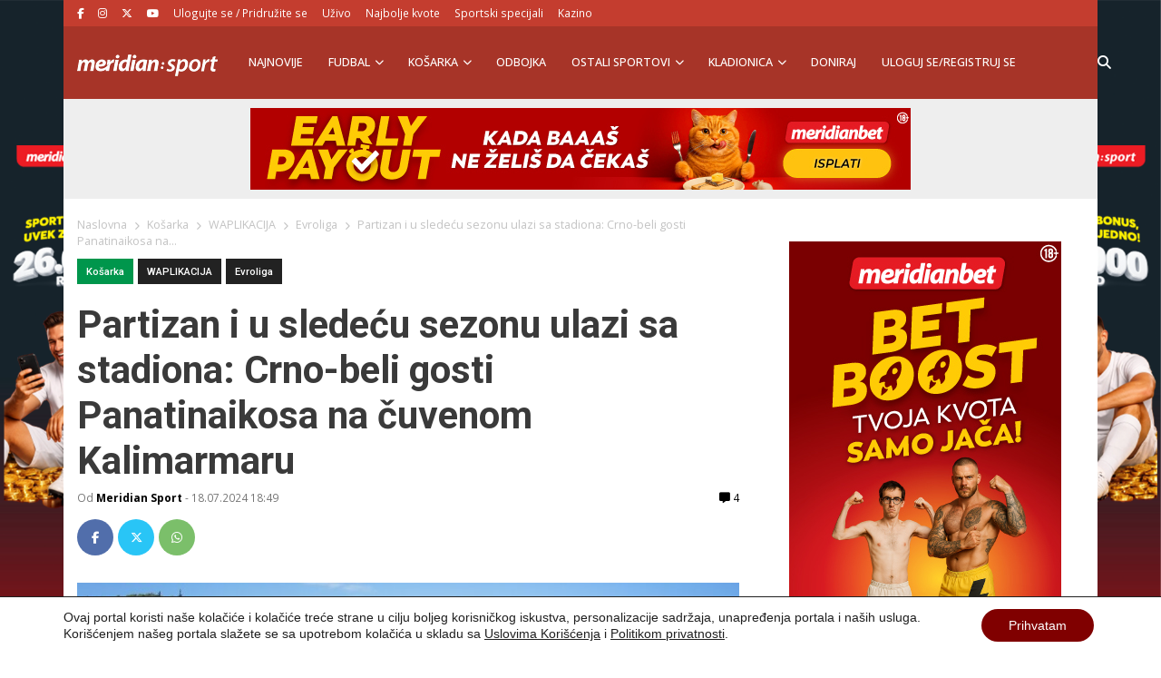

--- FILE ---
content_type: text/html; charset=UTF-8
request_url: https://meridiansport.rs/kosarka/partizan-i-u-sledecu-sezonu-ulazi-sa-stadiona/
body_size: 26301
content:
<!doctype html><html lang="en-US" prefix="og: https://ogp.me/ns#"><head><script data-no-optimize="1">var litespeed_docref=sessionStorage.getItem("litespeed_docref");litespeed_docref&&(Object.defineProperty(document,"referrer",{get:function(){return litespeed_docref}}),sessionStorage.removeItem("litespeed_docref"));</script> <meta charset="utf-8"><meta name="viewport" content="width=device-width, initial-scale=1"><title>Partizan i u sledeću sezonu ulazi sa stadiona</title><meta name="description" content="U prošlu sezonu košarkaši Partizana ušli su sa Tašmajdana. Još se vrte slike sa utakmice crno-belih i Fuenlabrade, sa stadiona u centru Beograda, tog dana"/><meta name="robots" content="follow, index, max-snippet:-1, max-video-preview:-1, max-image-preview:large"/><link rel="canonical" href="https://meridiansport.rs/kosarka/partizan-i-u-sledecu-sezonu-ulazi-sa-stadiona/" /><meta property="og:locale" content="en_US" /><meta property="og:type" content="article" /><meta property="og:title" content="Partizan i u sledeću sezonu ulazi sa stadiona" /><meta property="og:description" content="U prošlu sezonu košarkaši Partizana ušli su sa Tašmajdana. Još se vrte slike sa utakmice crno-belih i Fuenlabrade, sa stadiona u centru Beograda, tog dana" /><meta property="og:url" content="https://meridiansport.rs/kosarka/partizan-i-u-sledecu-sezonu-ulazi-sa-stadiona/" /><meta property="og:site_name" content="Meridian Sport Srbija - Kladionica Meridianbet" /><meta property="article:publisher" content="https://www.facebook.com/SportMeridian/" /><meta property="article:tag" content="KK Efes" /><meta property="article:tag" content="KK Makabi" /><meta property="article:tag" content="KK Panatinaikos" /><meta property="article:tag" content="KK Partizan" /><meta property="article:tag" content="Meridian sport" /><meta property="article:tag" content="Meridianbet" /><meta property="article:tag" content="Meridianbet sport" /><meta property="article:section" content="Evroliga" /><meta property="og:updated_time" content="2024-07-18T18:49:19+02:00" /><meta property="og:image" content="https://meridiansport.rs/wp-content/uploads/2024/07/panathenean-stadium-kallimarmaro-e1721321319490.jpg" /><meta property="og:image:secure_url" content="https://meridiansport.rs/wp-content/uploads/2024/07/panathenean-stadium-kallimarmaro-e1721321319490.jpg" /><meta property="og:image:width" content="866" /><meta property="og:image:height" content="487" /><meta property="og:image:alt" content="Partizan" /><meta property="og:image:type" content="image/jpeg" /><meta property="article:published_time" content="2024-07-18T18:49:17+02:00" /><meta property="article:modified_time" content="2024-07-18T18:49:19+02:00" /><meta name="twitter:card" content="summary_large_image" /><meta name="twitter:title" content="Partizan i u sledeću sezonu ulazi sa stadiona" /><meta name="twitter:description" content="U prošlu sezonu košarkaši Partizana ušli su sa Tašmajdana. Još se vrte slike sa utakmice crno-belih i Fuenlabrade, sa stadiona u centru Beograda, tog dana" /><meta name="twitter:site" content="@meridiansportrs" /><meta name="twitter:creator" content="@meridiansportrs" /><meta name="twitter:image" content="https://meridiansport.rs/wp-content/uploads/2024/07/panathenean-stadium-kallimarmaro-e1721321319490.jpg" /><meta name="twitter:label1" content="Written by" /><meta name="twitter:data1" content="Meridian Sport" /><meta name="twitter:label2" content="Time to read" /><meta name="twitter:data2" content="Less than a minute" /> <script type="application/ld+json" class="rank-math-schema">{"@context":"https://schema.org","@graph":[{"@type":"Organization","@id":"https://meridiansport.rs/#organization","name":"Meridianbet","url":"https://meridiansport.rs","sameAs":["https://www.facebook.com/SportMeridian/","https://twitter.com/meridiansportrs"],"email":"redakcija@meridiansport.rs","logo":{"@type":"ImageObject","@id":"https://meridiansport.rs/#logo","url":"https://meridiansport.rs/wp-content/uploads/2020/07/Meridianbet.png","contentUrl":"https://meridiansport.rs/wp-content/uploads/2020/07/Meridianbet.png","caption":"Meridian Sport Srbija - Kladionica Meridianbet","inLanguage":"en-US","width":"300","height":"134"}},{"@type":"WebSite","@id":"https://meridiansport.rs/#website","url":"https://meridiansport.rs","name":"Meridian Sport Srbija - Kladionica Meridianbet","publisher":{"@id":"https://meridiansport.rs/#organization"},"inLanguage":"en-US"},{"@type":"ImageObject","@id":"https://meridiansport.rs/wp-content/uploads/2024/07/panathenean-stadium-kallimarmaro-e1721321319490.jpg","url":"https://meridiansport.rs/wp-content/uploads/2024/07/panathenean-stadium-kallimarmaro-e1721321319490.jpg","width":"866","height":"487","inLanguage":"en-US"},{"@type":"BreadcrumbList","@id":"https://meridiansport.rs/kosarka/partizan-i-u-sledecu-sezonu-ulazi-sa-stadiona/#breadcrumb","itemListElement":[{"@type":"ListItem","position":"1","item":{"@id":"https://meridiansport.rs","name":"Home"}},{"@type":"ListItem","position":"2","item":{"@id":"https://meridiansport.rs/kosarka/evroliga/","name":"Evroliga"}},{"@type":"ListItem","position":"3","item":{"@id":"https://meridiansport.rs/kosarka/partizan-i-u-sledecu-sezonu-ulazi-sa-stadiona/","name":"Partizan i u slede\u0107u sezonu ulazi sa stadiona: Crno-beli gosti Panatinaikosa na \u010duvenom Kalimarmaru"}}]},{"@type":"WebPage","@id":"https://meridiansport.rs/kosarka/partizan-i-u-sledecu-sezonu-ulazi-sa-stadiona/#webpage","url":"https://meridiansport.rs/kosarka/partizan-i-u-sledecu-sezonu-ulazi-sa-stadiona/","name":"Partizan i u slede\u0107u sezonu ulazi sa stadiona","datePublished":"2024-07-18T18:49:17+02:00","dateModified":"2024-07-18T18:49:19+02:00","isPartOf":{"@id":"https://meridiansport.rs/#website"},"primaryImageOfPage":{"@id":"https://meridiansport.rs/wp-content/uploads/2024/07/panathenean-stadium-kallimarmaro-e1721321319490.jpg"},"inLanguage":"en-US","breadcrumb":{"@id":"https://meridiansport.rs/kosarka/partizan-i-u-sledecu-sezonu-ulazi-sa-stadiona/#breadcrumb"}},{"@type":"Person","@id":"https://meridiansport.rs/author/boris-bajovic/","name":"Meridian Sport","description":"Vesti iz sporta, kladjenja, rezultati, bonusi, kladionice |","url":"https://meridiansport.rs/author/boris-bajovic/","image":{"@type":"ImageObject","@id":"https://meridiansport.rs/wp-content/litespeed/avatar/83511ff9f37dead20eac589ba67f66fb.jpg?ver=1769586930","url":"https://meridiansport.rs/wp-content/litespeed/avatar/83511ff9f37dead20eac589ba67f66fb.jpg?ver=1769586930","caption":"Meridian Sport","inLanguage":"en-US"},"worksFor":{"@id":"https://meridiansport.rs/#organization"}},{"@type":"Article","headline":"Kladionica Meridian | Partizan i u slede\u0107u sezonu ulazi sa stadiona: Crno-beli gosti Panatinaikosa na","keywords":"Partizan","datePublished":"2024-07-18T18:49:17+02:00","dateModified":"2024-07-18T18:49:19+02:00","articleSection":"Evroliga, Ko\u0161arka, WAPLIKACIJA","author":{"@id":"https://meridiansport.rs/author/boris-bajovic/","name":"Meridian Sport"},"publisher":{"@id":"https://meridiansport.rs/#organization"},"description":"U pro\u0161lu sezonu ko\u0161arka\u0161i Partizana u\u0161li su sa Ta\u0161majdana. Jo\u0161 se vrte slike sa utakmice crno-belih i Fuenlabrade, sa stadiona u centru Beograda, tog dana pretvorenog u ko\u0161arka\u0161ki teren. \u00a0A \u2013 u novu sezonu izabranici \u017deljka Obradovi\u0107a u\u0107i \u0107e sa drevnog stadiona Kalimarmaro \u2013 22. septembra.","name":"Kladionica Meridian | Partizan i u slede\u0107u sezonu ulazi sa stadiona: Crno-beli gosti Panatinaikosa na","@id":"https://meridiansport.rs/kosarka/partizan-i-u-sledecu-sezonu-ulazi-sa-stadiona/#richSnippet","isPartOf":{"@id":"https://meridiansport.rs/kosarka/partizan-i-u-sledecu-sezonu-ulazi-sa-stadiona/#webpage"},"image":{"@id":"https://meridiansport.rs/wp-content/uploads/2024/07/panathenean-stadium-kallimarmaro-e1721321319490.jpg"},"inLanguage":"en-US","mainEntityOfPage":{"@id":"https://meridiansport.rs/kosarka/partizan-i-u-sledecu-sezonu-ulazi-sa-stadiona/#webpage"}}]}</script> <link rel='dns-prefetch' href='//stats.wp.com' /><link rel='dns-prefetch' href='//fonts.gstatic.com' /><link rel='dns-prefetch' href='//facebook.com' /><link rel="alternate" type="application/rss+xml" title="Meridian Sport Srbija - Kladionica Meridianbet &raquo; Partizan i u sledeću sezonu ulazi sa stadiona: Crno-beli gosti Panatinaikosa na čuvenom Kalimarmaru Comments Feed" href="https://meridiansport.rs/kosarka/partizan-i-u-sledecu-sezonu-ulazi-sa-stadiona/feed/" /><link rel="alternate" title="oEmbed (JSON)" type="application/json+oembed" href="https://meridiansport.rs/wp-json/oembed/1.0/embed?url=https%3A%2F%2Fmeridiansport.rs%2Fkosarka%2Fpartizan-i-u-sledecu-sezonu-ulazi-sa-stadiona%2F" /><link rel="alternate" title="oEmbed (XML)" type="text/xml+oembed" href="https://meridiansport.rs/wp-json/oembed/1.0/embed?url=https%3A%2F%2Fmeridiansport.rs%2Fkosarka%2Fpartizan-i-u-sledecu-sezonu-ulazi-sa-stadiona%2F&#038;format=xml" /><style id='wp-img-auto-sizes-contain-inline-css'>img:is([sizes=auto i],[sizes^="auto," i]){contain-intrinsic-size:3000px 1500px}
/*# sourceURL=wp-img-auto-sizes-contain-inline-css */</style><link rel='stylesheet' id='wp-block-library-css' href='https://meridiansport.rs/wp-includes/css/dist/block-library/style.min.css' media='all' /><style id='wp-block-image-inline-css'>.wp-block-image>a,.wp-block-image>figure>a{display:inline-block}.wp-block-image img{box-sizing:border-box;height:auto;max-width:100%;vertical-align:bottom}@media not (prefers-reduced-motion){.wp-block-image img.hide{visibility:hidden}.wp-block-image img.show{animation:show-content-image .4s}}.wp-block-image[style*=border-radius] img,.wp-block-image[style*=border-radius]>a{border-radius:inherit}.wp-block-image.has-custom-border img{box-sizing:border-box}.wp-block-image.aligncenter{text-align:center}.wp-block-image.alignfull>a,.wp-block-image.alignwide>a{width:100%}.wp-block-image.alignfull img,.wp-block-image.alignwide img{height:auto;width:100%}.wp-block-image .aligncenter,.wp-block-image .alignleft,.wp-block-image .alignright,.wp-block-image.aligncenter,.wp-block-image.alignleft,.wp-block-image.alignright{display:table}.wp-block-image .aligncenter>figcaption,.wp-block-image .alignleft>figcaption,.wp-block-image .alignright>figcaption,.wp-block-image.aligncenter>figcaption,.wp-block-image.alignleft>figcaption,.wp-block-image.alignright>figcaption{caption-side:bottom;display:table-caption}.wp-block-image .alignleft{float:left;margin:.5em 1em .5em 0}.wp-block-image .alignright{float:right;margin:.5em 0 .5em 1em}.wp-block-image .aligncenter{margin-left:auto;margin-right:auto}.wp-block-image :where(figcaption){margin-bottom:1em;margin-top:.5em}.wp-block-image.is-style-circle-mask img{border-radius:9999px}@supports ((-webkit-mask-image:none) or (mask-image:none)) or (-webkit-mask-image:none){.wp-block-image.is-style-circle-mask img{border-radius:0;-webkit-mask-image:url('data:image/svg+xml;utf8,<svg viewBox="0 0 100 100" xmlns="http://www.w3.org/2000/svg"><circle cx="50" cy="50" r="50"/></svg>');mask-image:url('data:image/svg+xml;utf8,<svg viewBox="0 0 100 100" xmlns="http://www.w3.org/2000/svg"><circle cx="50" cy="50" r="50"/></svg>');mask-mode:alpha;-webkit-mask-position:center;mask-position:center;-webkit-mask-repeat:no-repeat;mask-repeat:no-repeat;-webkit-mask-size:contain;mask-size:contain}}:root :where(.wp-block-image.is-style-rounded img,.wp-block-image .is-style-rounded img){border-radius:9999px}.wp-block-image figure{margin:0}.wp-lightbox-container{display:flex;flex-direction:column;position:relative}.wp-lightbox-container img{cursor:zoom-in}.wp-lightbox-container img:hover+button{opacity:1}.wp-lightbox-container button{align-items:center;backdrop-filter:blur(16px) saturate(180%);background-color:#5a5a5a40;border:none;border-radius:4px;cursor:zoom-in;display:flex;height:20px;justify-content:center;opacity:0;padding:0;position:absolute;right:16px;text-align:center;top:16px;width:20px;z-index:100}@media not (prefers-reduced-motion){.wp-lightbox-container button{transition:opacity .2s ease}}.wp-lightbox-container button:focus-visible{outline:3px auto #5a5a5a40;outline:3px auto -webkit-focus-ring-color;outline-offset:3px}.wp-lightbox-container button:hover{cursor:pointer;opacity:1}.wp-lightbox-container button:focus{opacity:1}.wp-lightbox-container button:focus,.wp-lightbox-container button:hover,.wp-lightbox-container button:not(:hover):not(:active):not(.has-background){background-color:#5a5a5a40;border:none}.wp-lightbox-overlay{box-sizing:border-box;cursor:zoom-out;height:100vh;left:0;overflow:hidden;position:fixed;top:0;visibility:hidden;width:100%;z-index:100000}.wp-lightbox-overlay .close-button{align-items:center;cursor:pointer;display:flex;justify-content:center;min-height:40px;min-width:40px;padding:0;position:absolute;right:calc(env(safe-area-inset-right) + 16px);top:calc(env(safe-area-inset-top) + 16px);z-index:5000000}.wp-lightbox-overlay .close-button:focus,.wp-lightbox-overlay .close-button:hover,.wp-lightbox-overlay .close-button:not(:hover):not(:active):not(.has-background){background:none;border:none}.wp-lightbox-overlay .lightbox-image-container{height:var(--wp--lightbox-container-height);left:50%;overflow:hidden;position:absolute;top:50%;transform:translate(-50%,-50%);transform-origin:top left;width:var(--wp--lightbox-container-width);z-index:9999999999}.wp-lightbox-overlay .wp-block-image{align-items:center;box-sizing:border-box;display:flex;height:100%;justify-content:center;margin:0;position:relative;transform-origin:0 0;width:100%;z-index:3000000}.wp-lightbox-overlay .wp-block-image img{height:var(--wp--lightbox-image-height);min-height:var(--wp--lightbox-image-height);min-width:var(--wp--lightbox-image-width);width:var(--wp--lightbox-image-width)}.wp-lightbox-overlay .wp-block-image figcaption{display:none}.wp-lightbox-overlay button{background:none;border:none}.wp-lightbox-overlay .scrim{background-color:#fff;height:100%;opacity:.9;position:absolute;width:100%;z-index:2000000}.wp-lightbox-overlay.active{visibility:visible}@media not (prefers-reduced-motion){.wp-lightbox-overlay.active{animation:turn-on-visibility .25s both}.wp-lightbox-overlay.active img{animation:turn-on-visibility .35s both}.wp-lightbox-overlay.show-closing-animation:not(.active){animation:turn-off-visibility .35s both}.wp-lightbox-overlay.show-closing-animation:not(.active) img{animation:turn-off-visibility .25s both}.wp-lightbox-overlay.zoom.active{animation:none;opacity:1;visibility:visible}.wp-lightbox-overlay.zoom.active .lightbox-image-container{animation:lightbox-zoom-in .4s}.wp-lightbox-overlay.zoom.active .lightbox-image-container img{animation:none}.wp-lightbox-overlay.zoom.active .scrim{animation:turn-on-visibility .4s forwards}.wp-lightbox-overlay.zoom.show-closing-animation:not(.active){animation:none}.wp-lightbox-overlay.zoom.show-closing-animation:not(.active) .lightbox-image-container{animation:lightbox-zoom-out .4s}.wp-lightbox-overlay.zoom.show-closing-animation:not(.active) .lightbox-image-container img{animation:none}.wp-lightbox-overlay.zoom.show-closing-animation:not(.active) .scrim{animation:turn-off-visibility .4s forwards}}@keyframes show-content-image{0%{visibility:hidden}99%{visibility:hidden}to{visibility:visible}}@keyframes turn-on-visibility{0%{opacity:0}to{opacity:1}}@keyframes turn-off-visibility{0%{opacity:1;visibility:visible}99%{opacity:0;visibility:visible}to{opacity:0;visibility:hidden}}@keyframes lightbox-zoom-in{0%{transform:translate(calc((-100vw + var(--wp--lightbox-scrollbar-width))/2 + var(--wp--lightbox-initial-left-position)),calc(-50vh + var(--wp--lightbox-initial-top-position))) scale(var(--wp--lightbox-scale))}to{transform:translate(-50%,-50%) scale(1)}}@keyframes lightbox-zoom-out{0%{transform:translate(-50%,-50%) scale(1);visibility:visible}99%{visibility:visible}to{transform:translate(calc((-100vw + var(--wp--lightbox-scrollbar-width))/2 + var(--wp--lightbox-initial-left-position)),calc(-50vh + var(--wp--lightbox-initial-top-position))) scale(var(--wp--lightbox-scale));visibility:hidden}}
/*# sourceURL=https://meridiansport.rs/wp-includes/blocks/image/style.min.css */</style><style id='wp-block-embed-inline-css'>.wp-block-embed.alignleft,.wp-block-embed.alignright,.wp-block[data-align=left]>[data-type="core/embed"],.wp-block[data-align=right]>[data-type="core/embed"]{max-width:360px;width:100%}.wp-block-embed.alignleft .wp-block-embed__wrapper,.wp-block-embed.alignright .wp-block-embed__wrapper,.wp-block[data-align=left]>[data-type="core/embed"] .wp-block-embed__wrapper,.wp-block[data-align=right]>[data-type="core/embed"] .wp-block-embed__wrapper{min-width:280px}.wp-block-cover .wp-block-embed{min-height:240px;min-width:320px}.wp-block-embed{overflow-wrap:break-word}.wp-block-embed :where(figcaption){margin-bottom:1em;margin-top:.5em}.wp-block-embed iframe{max-width:100%}.wp-block-embed__wrapper{position:relative}.wp-embed-responsive .wp-has-aspect-ratio .wp-block-embed__wrapper:before{content:"";display:block;padding-top:50%}.wp-embed-responsive .wp-has-aspect-ratio iframe{bottom:0;height:100%;left:0;position:absolute;right:0;top:0;width:100%}.wp-embed-responsive .wp-embed-aspect-21-9 .wp-block-embed__wrapper:before{padding-top:42.85%}.wp-embed-responsive .wp-embed-aspect-18-9 .wp-block-embed__wrapper:before{padding-top:50%}.wp-embed-responsive .wp-embed-aspect-16-9 .wp-block-embed__wrapper:before{padding-top:56.25%}.wp-embed-responsive .wp-embed-aspect-4-3 .wp-block-embed__wrapper:before{padding-top:75%}.wp-embed-responsive .wp-embed-aspect-1-1 .wp-block-embed__wrapper:before{padding-top:100%}.wp-embed-responsive .wp-embed-aspect-9-16 .wp-block-embed__wrapper:before{padding-top:177.77%}.wp-embed-responsive .wp-embed-aspect-1-2 .wp-block-embed__wrapper:before{padding-top:200%}
/*# sourceURL=https://meridiansport.rs/wp-includes/blocks/embed/style.min.css */</style><style id='wp-block-paragraph-inline-css'>.is-small-text{font-size:.875em}.is-regular-text{font-size:1em}.is-large-text{font-size:2.25em}.is-larger-text{font-size:3em}.has-drop-cap:not(:focus):first-letter{float:left;font-size:8.4em;font-style:normal;font-weight:100;line-height:.68;margin:.05em .1em 0 0;text-transform:uppercase}body.rtl .has-drop-cap:not(:focus):first-letter{float:none;margin-left:.1em}p.has-drop-cap.has-background{overflow:hidden}:root :where(p.has-background){padding:1.25em 2.375em}:where(p.has-text-color:not(.has-link-color)) a{color:inherit}p.has-text-align-left[style*="writing-mode:vertical-lr"],p.has-text-align-right[style*="writing-mode:vertical-rl"]{rotate:180deg}
/*# sourceURL=https://meridiansport.rs/wp-includes/blocks/paragraph/style.min.css */</style><style id='global-styles-inline-css'>:root{--wp--preset--aspect-ratio--square: 1;--wp--preset--aspect-ratio--4-3: 4/3;--wp--preset--aspect-ratio--3-4: 3/4;--wp--preset--aspect-ratio--3-2: 3/2;--wp--preset--aspect-ratio--2-3: 2/3;--wp--preset--aspect-ratio--16-9: 16/9;--wp--preset--aspect-ratio--9-16: 9/16;--wp--preset--color--black: #000000;--wp--preset--color--cyan-bluish-gray: #abb8c3;--wp--preset--color--white: #ffffff;--wp--preset--color--pale-pink: #f78da7;--wp--preset--color--vivid-red: #cf2e2e;--wp--preset--color--luminous-vivid-orange: #ff6900;--wp--preset--color--luminous-vivid-amber: #fcb900;--wp--preset--color--light-green-cyan: #7bdcb5;--wp--preset--color--vivid-green-cyan: #00d084;--wp--preset--color--pale-cyan-blue: #8ed1fc;--wp--preset--color--vivid-cyan-blue: #0693e3;--wp--preset--color--vivid-purple: #9b51e0;--wp--preset--color--link: #ff224c;--wp--preset--gradient--vivid-cyan-blue-to-vivid-purple: linear-gradient(135deg,rgb(6,147,227) 0%,rgb(155,81,224) 100%);--wp--preset--gradient--light-green-cyan-to-vivid-green-cyan: linear-gradient(135deg,rgb(122,220,180) 0%,rgb(0,208,130) 100%);--wp--preset--gradient--luminous-vivid-amber-to-luminous-vivid-orange: linear-gradient(135deg,rgb(252,185,0) 0%,rgb(255,105,0) 100%);--wp--preset--gradient--luminous-vivid-orange-to-vivid-red: linear-gradient(135deg,rgb(255,105,0) 0%,rgb(207,46,46) 100%);--wp--preset--gradient--very-light-gray-to-cyan-bluish-gray: linear-gradient(135deg,rgb(238,238,238) 0%,rgb(169,184,195) 100%);--wp--preset--gradient--cool-to-warm-spectrum: linear-gradient(135deg,rgb(74,234,220) 0%,rgb(151,120,209) 20%,rgb(207,42,186) 40%,rgb(238,44,130) 60%,rgb(251,105,98) 80%,rgb(254,248,76) 100%);--wp--preset--gradient--blush-light-purple: linear-gradient(135deg,rgb(255,206,236) 0%,rgb(152,150,240) 100%);--wp--preset--gradient--blush-bordeaux: linear-gradient(135deg,rgb(254,205,165) 0%,rgb(254,45,45) 50%,rgb(107,0,62) 100%);--wp--preset--gradient--luminous-dusk: linear-gradient(135deg,rgb(255,203,112) 0%,rgb(199,81,192) 50%,rgb(65,88,208) 100%);--wp--preset--gradient--pale-ocean: linear-gradient(135deg,rgb(255,245,203) 0%,rgb(182,227,212) 50%,rgb(51,167,181) 100%);--wp--preset--gradient--electric-grass: linear-gradient(135deg,rgb(202,248,128) 0%,rgb(113,206,126) 100%);--wp--preset--gradient--midnight: linear-gradient(135deg,rgb(2,3,129) 0%,rgb(40,116,252) 100%);--wp--preset--font-size--small: 1.6rem;--wp--preset--font-size--medium: 1.6rem;--wp--preset--font-size--large: 1.75rem;--wp--preset--font-size--x-large: clamp(1.75rem, 3vw, 2.25rem);--wp--preset--font-size--normal: 1.6rem;--wp--preset--font-family--system-font: "Roboto",sans-serif;--wp--preset--font-family--heading-font: "Open Sans", Helvetica Neue, Helvetica, Arial, sans-serif;--wp--preset--spacing--20: 0.44rem;--wp--preset--spacing--30: 0.67rem;--wp--preset--spacing--40: 1rem;--wp--preset--spacing--50: 1.5rem;--wp--preset--spacing--60: 2.25rem;--wp--preset--spacing--70: 3.38rem;--wp--preset--spacing--80: 5.06rem;--wp--preset--shadow--natural: 6px 6px 9px rgba(0, 0, 0, 0.2);--wp--preset--shadow--deep: 12px 12px 50px rgba(0, 0, 0, 0.4);--wp--preset--shadow--sharp: 6px 6px 0px rgba(0, 0, 0, 0.2);--wp--preset--shadow--outlined: 6px 6px 0px -3px rgb(255, 255, 255), 6px 6px rgb(0, 0, 0);--wp--preset--shadow--crisp: 6px 6px 0px rgb(0, 0, 0);--wp--custom--typography--drop-cap: 1;}:root { --wp--style--global--content-size: 850px;--wp--style--global--wide-size: 1000px; }:where(body) { margin: 0; }.wp-site-blocks > .alignleft { float: left; margin-right: 2em; }.wp-site-blocks > .alignright { float: right; margin-left: 2em; }.wp-site-blocks > .aligncenter { justify-content: center; margin-left: auto; margin-right: auto; }:where(.is-layout-flex){gap: 0.5em;}:where(.is-layout-grid){gap: 0.5em;}.is-layout-flow > .alignleft{float: left;margin-inline-start: 0;margin-inline-end: 2em;}.is-layout-flow > .alignright{float: right;margin-inline-start: 2em;margin-inline-end: 0;}.is-layout-flow > .aligncenter{margin-left: auto !important;margin-right: auto !important;}.is-layout-constrained > .alignleft{float: left;margin-inline-start: 0;margin-inline-end: 2em;}.is-layout-constrained > .alignright{float: right;margin-inline-start: 2em;margin-inline-end: 0;}.is-layout-constrained > .aligncenter{margin-left: auto !important;margin-right: auto !important;}.is-layout-constrained > :where(:not(.alignleft):not(.alignright):not(.alignfull)){max-width: var(--wp--style--global--content-size);margin-left: auto !important;margin-right: auto !important;}.is-layout-constrained > .alignwide{max-width: var(--wp--style--global--wide-size);}body .is-layout-flex{display: flex;}.is-layout-flex{flex-wrap: wrap;align-items: center;}.is-layout-flex > :is(*, div){margin: 0;}body .is-layout-grid{display: grid;}.is-layout-grid > :is(*, div){margin: 0;}body{font-family: var(--wp--preset--font-family--system-font);font-size: var(--wp--preset--font-size--normal);padding-top: 0px;padding-right: 0px;padding-bottom: 0px;padding-left: 0px;}a:where(:not(.wp-element-button)){color: var(--wp--preset--color--link);text-decoration: underline;}h1{font-family: var(--wp--preset--font-family--heading-font);font-size: var(--wp--preset--font-size--huge);}h2{font-family: var(--wp--preset--font-family--heading-font);font-size: var(--wp--preset--font-size--big);}h3{font-family: var(--wp--preset--font-family--heading-font);font-size: var(--wp--preset--font-size--medium);}:root :where(.wp-element-button, .wp-block-button__link){background-color: #32373c;border-width: 0;color: #fff;font-family: inherit;font-size: inherit;font-style: inherit;font-weight: inherit;letter-spacing: inherit;line-height: inherit;padding-top: calc(0.667em + 2px);padding-right: calc(1.333em + 2px);padding-bottom: calc(0.667em + 2px);padding-left: calc(1.333em + 2px);text-decoration: none;text-transform: inherit;}.has-black-color{color: var(--wp--preset--color--black) !important;}.has-cyan-bluish-gray-color{color: var(--wp--preset--color--cyan-bluish-gray) !important;}.has-white-color{color: var(--wp--preset--color--white) !important;}.has-pale-pink-color{color: var(--wp--preset--color--pale-pink) !important;}.has-vivid-red-color{color: var(--wp--preset--color--vivid-red) !important;}.has-luminous-vivid-orange-color{color: var(--wp--preset--color--luminous-vivid-orange) !important;}.has-luminous-vivid-amber-color{color: var(--wp--preset--color--luminous-vivid-amber) !important;}.has-light-green-cyan-color{color: var(--wp--preset--color--light-green-cyan) !important;}.has-vivid-green-cyan-color{color: var(--wp--preset--color--vivid-green-cyan) !important;}.has-pale-cyan-blue-color{color: var(--wp--preset--color--pale-cyan-blue) !important;}.has-vivid-cyan-blue-color{color: var(--wp--preset--color--vivid-cyan-blue) !important;}.has-vivid-purple-color{color: var(--wp--preset--color--vivid-purple) !important;}.has-link-color{color: var(--wp--preset--color--link) !important;}.has-black-background-color{background-color: var(--wp--preset--color--black) !important;}.has-cyan-bluish-gray-background-color{background-color: var(--wp--preset--color--cyan-bluish-gray) !important;}.has-white-background-color{background-color: var(--wp--preset--color--white) !important;}.has-pale-pink-background-color{background-color: var(--wp--preset--color--pale-pink) !important;}.has-vivid-red-background-color{background-color: var(--wp--preset--color--vivid-red) !important;}.has-luminous-vivid-orange-background-color{background-color: var(--wp--preset--color--luminous-vivid-orange) !important;}.has-luminous-vivid-amber-background-color{background-color: var(--wp--preset--color--luminous-vivid-amber) !important;}.has-light-green-cyan-background-color{background-color: var(--wp--preset--color--light-green-cyan) !important;}.has-vivid-green-cyan-background-color{background-color: var(--wp--preset--color--vivid-green-cyan) !important;}.has-pale-cyan-blue-background-color{background-color: var(--wp--preset--color--pale-cyan-blue) !important;}.has-vivid-cyan-blue-background-color{background-color: var(--wp--preset--color--vivid-cyan-blue) !important;}.has-vivid-purple-background-color{background-color: var(--wp--preset--color--vivid-purple) !important;}.has-link-background-color{background-color: var(--wp--preset--color--link) !important;}.has-black-border-color{border-color: var(--wp--preset--color--black) !important;}.has-cyan-bluish-gray-border-color{border-color: var(--wp--preset--color--cyan-bluish-gray) !important;}.has-white-border-color{border-color: var(--wp--preset--color--white) !important;}.has-pale-pink-border-color{border-color: var(--wp--preset--color--pale-pink) !important;}.has-vivid-red-border-color{border-color: var(--wp--preset--color--vivid-red) !important;}.has-luminous-vivid-orange-border-color{border-color: var(--wp--preset--color--luminous-vivid-orange) !important;}.has-luminous-vivid-amber-border-color{border-color: var(--wp--preset--color--luminous-vivid-amber) !important;}.has-light-green-cyan-border-color{border-color: var(--wp--preset--color--light-green-cyan) !important;}.has-vivid-green-cyan-border-color{border-color: var(--wp--preset--color--vivid-green-cyan) !important;}.has-pale-cyan-blue-border-color{border-color: var(--wp--preset--color--pale-cyan-blue) !important;}.has-vivid-cyan-blue-border-color{border-color: var(--wp--preset--color--vivid-cyan-blue) !important;}.has-vivid-purple-border-color{border-color: var(--wp--preset--color--vivid-purple) !important;}.has-link-border-color{border-color: var(--wp--preset--color--link) !important;}.has-vivid-cyan-blue-to-vivid-purple-gradient-background{background: var(--wp--preset--gradient--vivid-cyan-blue-to-vivid-purple) !important;}.has-light-green-cyan-to-vivid-green-cyan-gradient-background{background: var(--wp--preset--gradient--light-green-cyan-to-vivid-green-cyan) !important;}.has-luminous-vivid-amber-to-luminous-vivid-orange-gradient-background{background: var(--wp--preset--gradient--luminous-vivid-amber-to-luminous-vivid-orange) !important;}.has-luminous-vivid-orange-to-vivid-red-gradient-background{background: var(--wp--preset--gradient--luminous-vivid-orange-to-vivid-red) !important;}.has-very-light-gray-to-cyan-bluish-gray-gradient-background{background: var(--wp--preset--gradient--very-light-gray-to-cyan-bluish-gray) !important;}.has-cool-to-warm-spectrum-gradient-background{background: var(--wp--preset--gradient--cool-to-warm-spectrum) !important;}.has-blush-light-purple-gradient-background{background: var(--wp--preset--gradient--blush-light-purple) !important;}.has-blush-bordeaux-gradient-background{background: var(--wp--preset--gradient--blush-bordeaux) !important;}.has-luminous-dusk-gradient-background{background: var(--wp--preset--gradient--luminous-dusk) !important;}.has-pale-ocean-gradient-background{background: var(--wp--preset--gradient--pale-ocean) !important;}.has-electric-grass-gradient-background{background: var(--wp--preset--gradient--electric-grass) !important;}.has-midnight-gradient-background{background: var(--wp--preset--gradient--midnight) !important;}.has-small-font-size{font-size: var(--wp--preset--font-size--small) !important;}.has-medium-font-size{font-size: var(--wp--preset--font-size--medium) !important;}.has-large-font-size{font-size: var(--wp--preset--font-size--large) !important;}.has-x-large-font-size{font-size: var(--wp--preset--font-size--x-large) !important;}.has-normal-font-size{font-size: var(--wp--preset--font-size--normal) !important;}.has-system-font-font-family{font-family: var(--wp--preset--font-family--system-font) !important;}.has-heading-font-font-family{font-family: var(--wp--preset--font-family--heading-font) !important;}
/*# sourceURL=global-styles-inline-css */</style><link rel='stylesheet' id='wp-bootstrap-blocks-styles-css' href='https://meridiansport.rs/wp-content/plugins/wp-bootstrap-blocks/build/style-index.css' media='all' /><link rel='stylesheet' id='user-registration-pro-admin-style-css' href='https://meridiansport.rs/wp-content/plugins/user-registration-pro1/assets/css/user-registration-pro-admin.css' media='all' /><link rel='stylesheet' id='app/0-css' href='https://meridiansport.rs/wp-content/themes/meridianbetsportrs/public/css/app.9e8c22.css' media='all' /><link rel='stylesheet' id='moove_gdpr_frontend-css' href='https://meridiansport.rs/wp-content/plugins/gdpr-cookie-compliance/dist/styles/gdpr-main-nf.css' media='all' /><style id='moove_gdpr_frontend-inline-css'>#moove_gdpr_cookie_modal .moove-gdpr-modal-content .moove-gdpr-tab-main h3.tab-title, 
				#moove_gdpr_cookie_modal .moove-gdpr-modal-content .moove-gdpr-tab-main span.tab-title,
				#moove_gdpr_cookie_modal .moove-gdpr-modal-content .moove-gdpr-modal-left-content #moove-gdpr-menu li a, 
				#moove_gdpr_cookie_modal .moove-gdpr-modal-content .moove-gdpr-modal-left-content #moove-gdpr-menu li button,
				#moove_gdpr_cookie_modal .moove-gdpr-modal-content .moove-gdpr-modal-left-content .moove-gdpr-branding-cnt a,
				#moove_gdpr_cookie_modal .moove-gdpr-modal-content .moove-gdpr-modal-footer-content .moove-gdpr-button-holder a.mgbutton, 
				#moove_gdpr_cookie_modal .moove-gdpr-modal-content .moove-gdpr-modal-footer-content .moove-gdpr-button-holder button.mgbutton,
				#moove_gdpr_cookie_modal .cookie-switch .cookie-slider:after, 
				#moove_gdpr_cookie_modal .cookie-switch .slider:after, 
				#moove_gdpr_cookie_modal .switch .cookie-slider:after, 
				#moove_gdpr_cookie_modal .switch .slider:after,
				#moove_gdpr_cookie_info_bar .moove-gdpr-info-bar-container .moove-gdpr-info-bar-content p, 
				#moove_gdpr_cookie_info_bar .moove-gdpr-info-bar-container .moove-gdpr-info-bar-content p a,
				#moove_gdpr_cookie_info_bar .moove-gdpr-info-bar-container .moove-gdpr-info-bar-content a.mgbutton, 
				#moove_gdpr_cookie_info_bar .moove-gdpr-info-bar-container .moove-gdpr-info-bar-content button.mgbutton,
				#moove_gdpr_cookie_modal .moove-gdpr-modal-content .moove-gdpr-tab-main .moove-gdpr-tab-main-content h1, 
				#moove_gdpr_cookie_modal .moove-gdpr-modal-content .moove-gdpr-tab-main .moove-gdpr-tab-main-content h2, 
				#moove_gdpr_cookie_modal .moove-gdpr-modal-content .moove-gdpr-tab-main .moove-gdpr-tab-main-content h3, 
				#moove_gdpr_cookie_modal .moove-gdpr-modal-content .moove-gdpr-tab-main .moove-gdpr-tab-main-content h4, 
				#moove_gdpr_cookie_modal .moove-gdpr-modal-content .moove-gdpr-tab-main .moove-gdpr-tab-main-content h5, 
				#moove_gdpr_cookie_modal .moove-gdpr-modal-content .moove-gdpr-tab-main .moove-gdpr-tab-main-content h6,
				#moove_gdpr_cookie_modal .moove-gdpr-modal-content.moove_gdpr_modal_theme_v2 .moove-gdpr-modal-title .tab-title,
				#moove_gdpr_cookie_modal .moove-gdpr-modal-content.moove_gdpr_modal_theme_v2 .moove-gdpr-tab-main h3.tab-title, 
				#moove_gdpr_cookie_modal .moove-gdpr-modal-content.moove_gdpr_modal_theme_v2 .moove-gdpr-tab-main span.tab-title,
				#moove_gdpr_cookie_modal .moove-gdpr-modal-content.moove_gdpr_modal_theme_v2 .moove-gdpr-branding-cnt a {
					font-weight: inherit				}
			#moove_gdpr_cookie_modal,#moove_gdpr_cookie_info_bar,.gdpr_cookie_settings_shortcode_content{font-family:&#039;Roboto Condensed&#039;,sans-serif}#moove_gdpr_save_popup_settings_button{background-color:#373737;color:#fff}#moove_gdpr_save_popup_settings_button:hover{background-color:#000}#moove_gdpr_cookie_info_bar .moove-gdpr-info-bar-container .moove-gdpr-info-bar-content a.mgbutton,#moove_gdpr_cookie_info_bar .moove-gdpr-info-bar-container .moove-gdpr-info-bar-content button.mgbutton{background-color:#800000}#moove_gdpr_cookie_modal .moove-gdpr-modal-content .moove-gdpr-modal-footer-content .moove-gdpr-button-holder a.mgbutton,#moove_gdpr_cookie_modal .moove-gdpr-modal-content .moove-gdpr-modal-footer-content .moove-gdpr-button-holder button.mgbutton,.gdpr_cookie_settings_shortcode_content .gdpr-shr-button.button-green{background-color:#800000;border-color:#800000}#moove_gdpr_cookie_modal .moove-gdpr-modal-content .moove-gdpr-modal-footer-content .moove-gdpr-button-holder a.mgbutton:hover,#moove_gdpr_cookie_modal .moove-gdpr-modal-content .moove-gdpr-modal-footer-content .moove-gdpr-button-holder button.mgbutton:hover,.gdpr_cookie_settings_shortcode_content .gdpr-shr-button.button-green:hover{background-color:#fff;color:#800000}#moove_gdpr_cookie_modal .moove-gdpr-modal-content .moove-gdpr-modal-close i,#moove_gdpr_cookie_modal .moove-gdpr-modal-content .moove-gdpr-modal-close span.gdpr-icon{background-color:#800000;border:1px solid #800000}#moove_gdpr_cookie_info_bar span.moove-gdpr-infobar-allow-all.focus-g,#moove_gdpr_cookie_info_bar span.moove-gdpr-infobar-allow-all:focus,#moove_gdpr_cookie_info_bar button.moove-gdpr-infobar-allow-all.focus-g,#moove_gdpr_cookie_info_bar button.moove-gdpr-infobar-allow-all:focus,#moove_gdpr_cookie_info_bar span.moove-gdpr-infobar-reject-btn.focus-g,#moove_gdpr_cookie_info_bar span.moove-gdpr-infobar-reject-btn:focus,#moove_gdpr_cookie_info_bar button.moove-gdpr-infobar-reject-btn.focus-g,#moove_gdpr_cookie_info_bar button.moove-gdpr-infobar-reject-btn:focus,#moove_gdpr_cookie_info_bar span.change-settings-button.focus-g,#moove_gdpr_cookie_info_bar span.change-settings-button:focus,#moove_gdpr_cookie_info_bar button.change-settings-button.focus-g,#moove_gdpr_cookie_info_bar button.change-settings-button:focus{-webkit-box-shadow:0 0 1px 3px #800000;-moz-box-shadow:0 0 1px 3px #800000;box-shadow:0 0 1px 3px #800000}#moove_gdpr_cookie_modal .moove-gdpr-modal-content .moove-gdpr-modal-close i:hover,#moove_gdpr_cookie_modal .moove-gdpr-modal-content .moove-gdpr-modal-close span.gdpr-icon:hover,#moove_gdpr_cookie_info_bar span[data-href]>u.change-settings-button{color:#800000}#moove_gdpr_cookie_modal .moove-gdpr-modal-content .moove-gdpr-modal-left-content #moove-gdpr-menu li.menu-item-selected a span.gdpr-icon,#moove_gdpr_cookie_modal .moove-gdpr-modal-content .moove-gdpr-modal-left-content #moove-gdpr-menu li.menu-item-selected button span.gdpr-icon{color:inherit}#moove_gdpr_cookie_modal .moove-gdpr-modal-content .moove-gdpr-modal-left-content #moove-gdpr-menu li a span.gdpr-icon,#moove_gdpr_cookie_modal .moove-gdpr-modal-content .moove-gdpr-modal-left-content #moove-gdpr-menu li button span.gdpr-icon{color:inherit}#moove_gdpr_cookie_modal .gdpr-acc-link{line-height:0;font-size:0;color:transparent;position:absolute}#moove_gdpr_cookie_modal .moove-gdpr-modal-content .moove-gdpr-modal-close:hover i,#moove_gdpr_cookie_modal .moove-gdpr-modal-content .moove-gdpr-modal-left-content #moove-gdpr-menu li a,#moove_gdpr_cookie_modal .moove-gdpr-modal-content .moove-gdpr-modal-left-content #moove-gdpr-menu li button,#moove_gdpr_cookie_modal .moove-gdpr-modal-content .moove-gdpr-modal-left-content #moove-gdpr-menu li button i,#moove_gdpr_cookie_modal .moove-gdpr-modal-content .moove-gdpr-modal-left-content #moove-gdpr-menu li a i,#moove_gdpr_cookie_modal .moove-gdpr-modal-content .moove-gdpr-tab-main .moove-gdpr-tab-main-content a:hover,#moove_gdpr_cookie_info_bar.moove-gdpr-dark-scheme .moove-gdpr-info-bar-container .moove-gdpr-info-bar-content a.mgbutton:hover,#moove_gdpr_cookie_info_bar.moove-gdpr-dark-scheme .moove-gdpr-info-bar-container .moove-gdpr-info-bar-content button.mgbutton:hover,#moove_gdpr_cookie_info_bar.moove-gdpr-dark-scheme .moove-gdpr-info-bar-container .moove-gdpr-info-bar-content a:hover,#moove_gdpr_cookie_info_bar.moove-gdpr-dark-scheme .moove-gdpr-info-bar-container .moove-gdpr-info-bar-content button:hover,#moove_gdpr_cookie_info_bar.moove-gdpr-dark-scheme .moove-gdpr-info-bar-container .moove-gdpr-info-bar-content span.change-settings-button:hover,#moove_gdpr_cookie_info_bar.moove-gdpr-dark-scheme .moove-gdpr-info-bar-container .moove-gdpr-info-bar-content button.change-settings-button:hover,#moove_gdpr_cookie_info_bar.moove-gdpr-dark-scheme .moove-gdpr-info-bar-container .moove-gdpr-info-bar-content u.change-settings-button:hover,#moove_gdpr_cookie_info_bar span[data-href]>u.change-settings-button,#moove_gdpr_cookie_info_bar.moove-gdpr-dark-scheme .moove-gdpr-info-bar-container .moove-gdpr-info-bar-content a.mgbutton.focus-g,#moove_gdpr_cookie_info_bar.moove-gdpr-dark-scheme .moove-gdpr-info-bar-container .moove-gdpr-info-bar-content button.mgbutton.focus-g,#moove_gdpr_cookie_info_bar.moove-gdpr-dark-scheme .moove-gdpr-info-bar-container .moove-gdpr-info-bar-content a.focus-g,#moove_gdpr_cookie_info_bar.moove-gdpr-dark-scheme .moove-gdpr-info-bar-container .moove-gdpr-info-bar-content button.focus-g,#moove_gdpr_cookie_info_bar.moove-gdpr-dark-scheme .moove-gdpr-info-bar-container .moove-gdpr-info-bar-content a.mgbutton:focus,#moove_gdpr_cookie_info_bar.moove-gdpr-dark-scheme .moove-gdpr-info-bar-container .moove-gdpr-info-bar-content button.mgbutton:focus,#moove_gdpr_cookie_info_bar.moove-gdpr-dark-scheme .moove-gdpr-info-bar-container .moove-gdpr-info-bar-content a:focus,#moove_gdpr_cookie_info_bar.moove-gdpr-dark-scheme .moove-gdpr-info-bar-container .moove-gdpr-info-bar-content button:focus,#moove_gdpr_cookie_info_bar.moove-gdpr-dark-scheme .moove-gdpr-info-bar-container .moove-gdpr-info-bar-content span.change-settings-button.focus-g,span.change-settings-button:focus,button.change-settings-button.focus-g,button.change-settings-button:focus,#moove_gdpr_cookie_info_bar.moove-gdpr-dark-scheme .moove-gdpr-info-bar-container .moove-gdpr-info-bar-content u.change-settings-button.focus-g,#moove_gdpr_cookie_info_bar.moove-gdpr-dark-scheme .moove-gdpr-info-bar-container .moove-gdpr-info-bar-content u.change-settings-button:focus{color:#800000}#moove_gdpr_cookie_modal .moove-gdpr-branding.focus-g span,#moove_gdpr_cookie_modal .moove-gdpr-modal-content .moove-gdpr-tab-main a.focus-g,#moove_gdpr_cookie_modal .moove-gdpr-modal-content .moove-gdpr-tab-main .gdpr-cd-details-toggle.focus-g{color:#800000}#moove_gdpr_cookie_modal.gdpr_lightbox-hide{display:none}
/*# sourceURL=moove_gdpr_frontend-inline-css */</style> <script src="https://meridiansport.rs/wp-includes/js/jquery/jquery.min.js" id="jquery-core-js"></script> <script src="https://meridiansport.rs/wp-includes/js/jquery/jquery-migrate.min.js" id="jquery-migrate-js" defer data-deferred="1"></script> <link rel="https://api.w.org/" href="https://meridiansport.rs/wp-json/" /><link rel="alternate" title="JSON" type="application/json" href="https://meridiansport.rs/wp-json/wp/v2/posts/618573" /><link rel="EditURI" type="application/rsd+xml" title="RSD" href="https://meridiansport.rs/xmlrpc.php?rsd" /><meta name="generator" content="WordPress 6.9" /><link rel='shortlink' href='https://meridiansport.rs/?p=618573' /><meta name="cdp-version" content="1.5.0" /><style>img#wpstats{display:none}</style><link rel="icon" href="https://meridiansport.rs/wp-content/uploads/2025/11/cropped-Meridian-Sport-32x32.png" sizes="32x32" /><link rel="icon" href="https://meridiansport.rs/wp-content/uploads/2025/11/cropped-Meridian-Sport-192x192.png" sizes="192x192" /><link rel="apple-touch-icon" href="https://meridiansport.rs/wp-content/uploads/2025/11/cropped-Meridian-Sport-180x180.png" /><meta name="msapplication-TileImage" content="https://meridiansport.rs/wp-content/uploads/2025/11/cropped-Meridian-Sport-270x270.png" /><style id="wp-custom-css">.page-template-home.page-id-520400 #app .container.m-container {
	background: #fff;
}
.page-template-home.page-id-520400 .container.m-container .home-featured-articles .m-header {
	margin: 0 -15px;
}
.m-datetime {
	display:none;
}

#mo_verify-containerphone617120[hidden] {
    display: block !important;
}

#wpforms-submit-containerphone617120[hidden] {
	display: block !important;
}


#mo_verify-containerphone617120 input {
	margin-top: 20px;
}

.ur-frontend-form .ur-submit-button {
    margin-right: 0px !important;
}

.btn.button.ur-submit-button {
	background-color: red;
}

#user_pass_error, #user_email-error, #user_confirm_password-error, #ur-submit-message-node, #last_name-error, #first_name-error, #phone_1721032119-error {
    border-top: unset !important;
    background: #fff !important;
    color: #D11101 !important;
	margin: 0px !Important;
}

.btn.button.ur-submit-button {
	background-color: white;
	color: black;
}

.btn.button.ur-submit-button:hover {
	background-color: red;
	color: white;
}

.ur-frontend-form .ur-form-row .ur-form-grid input, select {
	min-height: 44px !important;
}

.ur-frontend-form {
	color: #2D2D2D;
	font-family: Roboto !important;
	font-size: 14px;
	font-weight: 400;
	line-height: 20px;
	text-align: left;
	border: unset !important;

}

.ur-frontend-form input, select {
	border: 1px solid #CACACA;
	border-radius: 4px !important;

}

.wpforms-submit-container input{
	border-radius: 6px;
	background-color: #17BB00;
	color: #fff !important;
	padding: 10px 20px;
	text-transform: uppercase;
	font-size: 16px;
	font-family: Roboto !important;
	font-weight: 700;
	width: 50%;

}

.btn.button.ur-submit-button, .wpforms-submit-container input {
	border-radius: 6px;
	background-color: #17BB00;
	color: #fff !important;
	padding: 10px 20px;
	text-transform: uppercase;
	font-size: 16px;
		font-family: Roboto !important;
		font-weight: 700;

}

.btn.button.ur-submit-button:hover {
	background-color: #558000;
	color: white;
}


.user-registration-Button.button:hover {
	background-color: red;
	color: white;
	border-color:white;
}

.user-registration-form__label.user-registration-form__label-for-checkbox.inline {
	color: #a73428;
}

@media screen and (max-width: 768px) {
	.wpforms-submit-container input{
	width: 100%;
}
}

/*STYLING FOR NEWSLETTER*/

#wpforms-submit-554725 {
	margin-top: -13px
}

#wpforms-form-554725 {
	display: flex;
	justify-content: center;
	align-items: center
		
}

.wpforms-field-label {
	font-size: 14px !important;
}

#wpforms-554725-field_1 {
	max-width: 95%;
}

#wpforms-submit-554725 {
	background-color: #c43d2f;
	color:#fff;
	font-size: 13px;
}

@media screen and (max-width: 640px) {
	#wpforms-form-554725 {
	display:block !important;
	}
}

.user-registration-error {
	color: white !important;
}

#main-menu-header-nav li a {
	font-size: 0.9rem;
}

.btn.button.ur-submit-button, .wpforms-submit-container input {
    border-radius: 6px;
	background-color: #c43d2f;
}

.btn.button.ur-submit-button:hover {
    border-radius: 6px;
	background-color: #a73428;
}

body.user-registration-page #user-registration:not(.user-registration-MyAccount) .ur-frontend-form .user-registration-form .ur-form-row .ur-form-grid > div .user-registration-Button, body.user-registration-page .user-registration:not(.user-registration-MyAccount) .ur-frontend-form .user-registration-form .ur-form-row .ur-form-grid > div .user-registration-Button, body.user-registration-membership_page_user-registration-login-forms #user-registration:not(.user-registration-MyAccount) .ur-frontend-form .user-registration-form .ur-form-row .ur-form-grid > div .user-registration-Button, body.user-registration-membership_page_user-registration-login-forms .user-registration:not(.user-registration-MyAccount) .ur-frontend-form .user-registration-form .ur-form-row .ur-form-grid > div .user-registration-Button {
    padding: 10px 24px;
    font-size: 15px;
    line-height: 25px;
    background: #a73428 !important;
}

.m-social-bottom {
	display:none;
}

@media screen and (max-width: 768px) {
#m-the-article iframe {
	width:100% !important;
	}
}

@media (max-width: 767px) {
    /* Wrapper za sliku – postaje 16:9 okvir */
    .second-row .m-feature-container {
        position: relative !important;
        width: 100% !important;
        padding-bottom: 56.25% !important; /* 16:9 */
        overflow: hidden !important;
        height: 0 !important;
    }
    /* Link unutar second-row */
    .second-row .m-feature-container>a {
        position:absolute;
    }
    /* Slika unutar second-row */
    .second-row .m-feature-container img {
        position: absolute !important;
        top: 0 !important;
        left: 0 !important;
        width: 100% !important;
        height: 100% !important;
        object-fit: cover !important;
        display: block !important;
    }
}</style> <script src="https://www.googletagmanager.com/gtag/js?id=G-2LCEHN5Y56" defer data-deferred="1"></script> <script src="[data-uri]" defer></script>  <script>(function(w,d,s,l,i){w[l]=w[l]||[];w[l].push({'gtm.start':
new Date().getTime(),event:'gtm.js'});var f=d.getElementsByTagName(s)[0],
j=d.createElement(s),dl=l!='dataLayer'?'&l='+l:'';j.async=true;j.src=
'https://www.googletagmanager.com/gtm.js?id='+i+dl;f.parentNode.insertBefore(j,f);
})(window,document,'script','dataLayer','GTM-MJ4HFWD');</script> </head><body class="wp-singular post-template-default single single-post postid-618573 single-format-standard wp-custom-logo wp-embed-responsive wp-theme-meridianbetsportrs user-registration-page partizan-i-u-sledecu-sezonu-ulazi-sa-stadiona"><noscript><iframe data-lazyloaded="1" src="about:blank" data-src="https://www.googletagmanager.com/ns.html?id=GTM-K4QFNR"
height="0" width="0" style="display:none;visibility:hidden"></iframe></noscript><div id="app"><header class="m-header"><div class="m-header-wrapper"><div class="container m-container"><div class="row"><div class="col-12 m-top-bar"><div id="m-topbar-header" class="d-none d-md-flex"><div class="m-datetime">
01/02 00:52</div><div class="m-topbar-nav"><nav class="nav-primary" aria-label="td-demo-top-menu"><div class="menu-td-demo-top-menu-container"><ul id="topbar-nav" class="nav"><li id="menu-item-520417" class="menu-item menu-item-type-custom menu-item-object-custom menu-item-520417"><a href="https://www.facebook.com/SportMeridian/"><i class="fa-brands fa-facebook-f"></i></a></li><li id="menu-item-520418" class="menu-item menu-item-type-custom menu-item-object-custom menu-item-520418"><a href="https://www.instagram.com/meridiansportrs/"><i class="fa-brands fa-instagram"></i></a></li><li id="menu-item-520419" class="menu-item menu-item-type-custom menu-item-object-custom menu-item-520419"><a href="https://x.com/meridiansportrs"><i class="fa-brands fa-x-twitter"></i></a></li><li id="menu-item-520420" class="menu-item menu-item-type-custom menu-item-object-custom menu-item-520420"><a href="https://www.youtube.com/@meridiansport"><i class="fa-brands fa-youtube"></i></a></li><li id="menu-item-425640" class="menu-item menu-item-type-custom menu-item-object-custom menu-item-425640"><a href="https://meridiansport.rs/login">Ulogujte se / Pridružite se</a></li><li id="menu-item-29" class="menu-item menu-item-type-custom menu-item-object-custom menu-item-29"><a href="https://meridianbet.rs/sr/kladjenje/uzivo">Uživo</a></li><li id="menu-item-30" class="menu-item menu-item-type-custom menu-item-object-custom menu-item-30"><a href="https://meridianbet.rs/sr/kladjenje">Najbolje kvote</a></li><li id="menu-item-31" class="menu-item menu-item-type-custom menu-item-object-custom menu-item-31"><a href="https://meridianbet.rs/sr/kladjenje/sportski-specijali">Sportski specijali</a></li><li id="menu-item-32" class="menu-item menu-item-type-custom menu-item-object-custom menu-item-32"><a href="https://meridianbet.rs/sr/kazino">Kazino</a></li></ul></div></nav></div></div></div><div class="col-12 m-main-nav"><div id="m-main-header"><div id="m-navigation" class="m-main-navigation d-none d-md-flex"><div class="m-site-branding">
<a href="https://meridiansport.rs/"><img data-lazyloaded="1" src="[data-uri]" rel="Meridian Sport" data-src='https://meridiansport.rs/wp-content/uploads/2020/07/meridian-logo.png.webp'></a></div><div class="m-main-menu"><div class="collapse navbar-collapse" id="m-primary-navbar"><ul id="main-menu-header-nav" class="nav"><li  id="menu-item-750497" class="menu-item menu-item-type-post_type menu-item-object-page nav-item nav-item-750497"><a href="https://meridiansport.rs/nove-vesti/" class="nav-link ">Najnovije</a></li><li  id="menu-item-378272" class="menu-item menu-item-type-taxonomy menu-item-object-category menu-item-has-children dropdown nav-item nav-item-378272"><a href="https://meridiansport.rs/fudbal/" class="nav-link  dropdown-toggle">Fudbal<i class="fa-solid fa-chevron-down"></i></a><ul class="dropdown-menu  depth_0"><li  id="menu-item-378273" class="menu-item menu-item-type-taxonomy menu-item-object-category nav-item nav-item-378273"><a href="https://meridiansport.rs/fudbal/superliga-srbije-domaci-fudbal/" class="dropdown-item ">Domaći fudbal</a></li><li  id="menu-item-378275" class="menu-item menu-item-type-taxonomy menu-item-object-category nav-item nav-item-378275"><a href="https://meridiansport.rs/fudbal/lige-petice/" class="dropdown-item ">Lige petice</a></li><li  id="menu-item-378276" class="menu-item menu-item-type-taxonomy menu-item-object-category nav-item nav-item-378276"><a href="https://meridiansport.rs/fudbal/reprezentacije-fudbal/" class="dropdown-item ">Reprezentacije</a></li><li  id="menu-item-378274" class="menu-item menu-item-type-taxonomy menu-item-object-category nav-item nav-item-378274"><a href="https://meridiansport.rs/fudbal/liga-sampiona/" class="dropdown-item ">Liga šampiona</a></li><li  id="menu-item-378277" class="menu-item menu-item-type-taxonomy menu-item-object-category nav-item nav-item-378277"><a href="https://meridiansport.rs/fudbal/ostalo/" class="dropdown-item ">Svet</a></li><li  id="menu-item-589037" class="menu-item menu-item-type-taxonomy menu-item-object-category nav-item nav-item-589037"><a href="https://meridiansport.rs/fudbal/evro-2024/" class="dropdown-item ">Euro 2024</a></li></ul></li><li  id="menu-item-361" class="menu-item menu-item-type-taxonomy menu-item-object-category current-post-ancestor current-menu-parent current-post-parent menu-item-has-children dropdown nav-item nav-item-361"><a href="https://meridiansport.rs/kosarka/" class="nav-link active dropdown-toggle">Košarka<i class="fa-solid fa-chevron-down"></i></a><ul class="dropdown-menu  depth_0"><li  id="menu-item-31468" class="menu-item menu-item-type-taxonomy menu-item-object-category nav-item nav-item-31468"><a href="https://meridiansport.rs/kosarka/domaca-srpska-kosarka/" class="dropdown-item ">Domaća košarka</a></li><li  id="menu-item-362" class="menu-item menu-item-type-taxonomy menu-item-object-category nav-item nav-item-362"><a href="https://meridiansport.rs/kosarka/aba-liga/" class="dropdown-item ">ABA</a></li><li  id="menu-item-364" class="menu-item menu-item-type-taxonomy menu-item-object-category nav-item nav-item-364"><a href="https://meridiansport.rs/kosarka/nba/" class="dropdown-item ">NBA</a></li><li  id="menu-item-175188" class="menu-item menu-item-type-taxonomy menu-item-object-category current-post-ancestor current-menu-parent current-post-parent nav-item nav-item-175188"><a href="https://meridiansport.rs/kosarka/evroliga/" class="dropdown-item active">Evroliga</a></li><li  id="menu-item-794581" class="menu-item menu-item-type-taxonomy menu-item-object-category nav-item nav-item-794581"><a href="https://meridiansport.rs/evrobasket/" class="dropdown-item ">Evrobasket 2025</a></li></ul></li><li  id="menu-item-123003" class="menu-item menu-item-type-taxonomy menu-item-object-category nav-item nav-item-123003"><a href="https://meridiansport.rs/odbojka/" class="nav-link ">Odbojka</a></li><li  id="menu-item-5842" class="menu-item menu-item-type-taxonomy menu-item-object-category menu-item-has-children dropdown nav-item nav-item-5842"><a href="https://meridiansport.rs/ostali-sportovi/" class="nav-link  dropdown-toggle">Ostali sportovi<i class="fa-solid fa-chevron-down"></i></a><ul class="dropdown-menu  depth_0"><li  id="menu-item-365" class="menu-item menu-item-type-taxonomy menu-item-object-category nav-item nav-item-365"><a href="https://meridiansport.rs/tenis/" class="dropdown-item ">Tenis</a></li><li  id="menu-item-123004" class="menu-item menu-item-type-taxonomy menu-item-object-category nav-item nav-item-123004"><a href="https://meridiansport.rs/ostali-sportovi/rukomet/" class="dropdown-item ">Rukomet</a></li><li  id="menu-item-175193" class="menu-item menu-item-type-taxonomy menu-item-object-category nav-item nav-item-175193"><a href="https://meridiansport.rs/ostali-sportovi/vodeni-sportovi/" class="dropdown-item ">Vodeni sportovi</a></li><li  id="menu-item-175192" class="menu-item menu-item-type-taxonomy menu-item-object-category nav-item nav-item-175192"><a href="https://meridiansport.rs/ostali-sportovi/zimski-sportovi/" class="dropdown-item ">Zimski sportovi</a></li><li  id="menu-item-123002" class="menu-item menu-item-type-taxonomy menu-item-object-category nav-item nav-item-123002"><a href="https://meridiansport.rs/ostali-sportovi/automoto/" class="dropdown-item ">Automoto</a></li><li  id="menu-item-175194" class="menu-item menu-item-type-taxonomy menu-item-object-category nav-item nav-item-175194"><a href="https://meridiansport.rs/ostali-sportovi/borilacki-sportovi/" class="dropdown-item ">Borilački sportovi</a></li><li  id="menu-item-175195" class="menu-item menu-item-type-taxonomy menu-item-object-category nav-item nav-item-175195"><a href="https://meridiansport.rs/ostali-sportovi/esports/" class="dropdown-item ">Esports</a></li></ul></li><li  id="menu-item-119" class="menu-item menu-item-type-taxonomy menu-item-object-category menu-item-has-children dropdown nav-item nav-item-119"><a href="https://meridiansport.rs/kladionica/" class="nav-link  dropdown-toggle">Kladionica<i class="fa-solid fa-chevron-down"></i></a><ul class="dropdown-menu  depth_0"><li  id="menu-item-297826" class="menu-item menu-item-type-taxonomy menu-item-object-category nav-item nav-item-297826"><a href="https://meridiansport.rs/meridian-tipovi/" class="dropdown-item ">Meridian tipovi</a></li><li  id="menu-item-226" class="menu-item menu-item-type-taxonomy menu-item-object-category nav-item nav-item-226"><a href="https://meridiansport.rs/specijali/" class="dropdown-item ">Specijali</a></li></ul></li><li  id="menu-item-327954" class="menu-item menu-item-type-custom menu-item-object-custom nav-item nav-item-327954"><a href="https://odsrcasaljubavlju.rs/kako-donirati/" class="nav-link ">Doniraj</a></li><li  id="menu-item-425803" class="menu-item menu-item-type-custom menu-item-object-custom nav-item nav-item-425803"><a href="https://meridiansport.rs/login/" class="nav-link ">Uloguj se/Registruj se</a></li></ul></div></div><div class="m-search">
<i class="fa-solid fa-magnifying-glass" id="m-search-icon"></i><div class="m-search-box d-none" id="m-search-box-wrapper"><form role="search" action="https://meridiansport.rs/" method="get" id="m-search-form" class="m-search-form"><div class="input-group">
<input type="search" name="s" class="form-control" id="m-search-input" aria-describedby="m-search-btn" value="">
<button class="btn btn-secondary" type="submit" id="m-search-btn">Pretraga</button></div></form></div></div></div><div id="m-mobile-navigation" class="m-main-navigation d-flex d-md-none"><nav class="navbar m-mobile-nav"><div class="m-offcanvas-container">
<button class="navbar-toggler" type="button" data-bs-toggle="offcanvas" data-bs-target="#offcanvasNavbar" aria-controls="offcanvasNavbar" aria-label="Toggle navigation">
<i class="fa-solid fa-bars"></i>
</button><div class="offcanvas offcanvas-start" tabindex="-1" id="offcanvasNavbar" aria-labelledby="offcanvasNavbarLabel"><div class="offcanvas-header"><div class="m-mobile-social">
<a href="https://www.facebook.com/SportMeridian/" target="_blank"><i class="fa-brands fa-facebook-f"></i></a>
<a href="https://www.instagram.com/meridiansportrs/" target="_blank"><i class="fa-brands fa-instagram"></i></a>
<a href="https://twitter.com/meridiansportrs" target="_blank"><i class="fa-brands fa-x-twitter"></i></a>
<a href="https://www.youtube.com/@meridiansport" target="_blank"><i class="fa-brands fa-youtube"></i></a></div>
<i class="fa-solid fa-xmark" data-bs-dismiss="offcanvas"></i></div><div class="offcanvas-body"><div class="collapse navbar-collapse" id="m-primary-mobile"><ul id="offcanvas-menu-nav" class="nav"><li  class="menu-item menu-item-type-post_type menu-item-object-page nav-item nav-item-750497"><a href="https://meridiansport.rs/nove-vesti/" class="nav-link ">Najnovije</a></li><li  class="menu-item menu-item-type-taxonomy menu-item-object-category menu-item-has-children dropdown nav-item nav-item-378272"><a href="https://meridiansport.rs/fudbal/" class="nav-link ">Fudbal</a><a href="" class="dropdown-toggle m-mobile-toggle-item" data-bs-toggle="dropdown" aria-haspopup="true" aria-expanded="false"><i class="fa-solid fa-chevron-right"></i></a><ul class="dropdown-menu  depth_0"><li  class="menu-item menu-item-type-taxonomy menu-item-object-category nav-item nav-item-378273"><a href="https://meridiansport.rs/fudbal/superliga-srbije-domaci-fudbal/" class="dropdown-item ">Domaći fudbal</a></li><li  class="menu-item menu-item-type-taxonomy menu-item-object-category nav-item nav-item-378275"><a href="https://meridiansport.rs/fudbal/lige-petice/" class="dropdown-item ">Lige petice</a></li><li  class="menu-item menu-item-type-taxonomy menu-item-object-category nav-item nav-item-378276"><a href="https://meridiansport.rs/fudbal/reprezentacije-fudbal/" class="dropdown-item ">Reprezentacije</a></li><li  class="menu-item menu-item-type-taxonomy menu-item-object-category nav-item nav-item-378274"><a href="https://meridiansport.rs/fudbal/liga-sampiona/" class="dropdown-item ">Liga šampiona</a></li><li  class="menu-item menu-item-type-taxonomy menu-item-object-category nav-item nav-item-378277"><a href="https://meridiansport.rs/fudbal/ostalo/" class="dropdown-item ">Svet</a></li><li  class="menu-item menu-item-type-taxonomy menu-item-object-category nav-item nav-item-589037"><a href="https://meridiansport.rs/fudbal/evro-2024/" class="dropdown-item ">Euro 2024</a></li></ul></li><li  class="menu-item menu-item-type-taxonomy menu-item-object-category current-post-ancestor current-menu-parent current-post-parent menu-item-has-children dropdown nav-item nav-item-361"><a href="https://meridiansport.rs/kosarka/" class="nav-link active">Košarka</a><a href="" class="dropdown-toggle m-mobile-toggle-item" data-bs-toggle="dropdown" aria-haspopup="true" aria-expanded="false"><i class="fa-solid fa-chevron-right"></i></a><ul class="dropdown-menu  depth_0"><li  class="menu-item menu-item-type-taxonomy menu-item-object-category nav-item nav-item-31468"><a href="https://meridiansport.rs/kosarka/domaca-srpska-kosarka/" class="dropdown-item ">Domaća košarka</a></li><li  class="menu-item menu-item-type-taxonomy menu-item-object-category nav-item nav-item-362"><a href="https://meridiansport.rs/kosarka/aba-liga/" class="dropdown-item ">ABA</a></li><li  class="menu-item menu-item-type-taxonomy menu-item-object-category nav-item nav-item-364"><a href="https://meridiansport.rs/kosarka/nba/" class="dropdown-item ">NBA</a></li><li  class="menu-item menu-item-type-taxonomy menu-item-object-category current-post-ancestor current-menu-parent current-post-parent nav-item nav-item-175188"><a href="https://meridiansport.rs/kosarka/evroliga/" class="dropdown-item active">Evroliga</a></li><li  class="menu-item menu-item-type-taxonomy menu-item-object-category nav-item nav-item-794581"><a href="https://meridiansport.rs/evrobasket/" class="dropdown-item ">Evrobasket 2025</a></li></ul></li><li  class="menu-item menu-item-type-taxonomy menu-item-object-category nav-item nav-item-123003"><a href="https://meridiansport.rs/odbojka/" class="nav-link ">Odbojka</a></li><li  class="menu-item menu-item-type-taxonomy menu-item-object-category menu-item-has-children dropdown nav-item nav-item-5842"><a href="https://meridiansport.rs/ostali-sportovi/" class="nav-link ">Ostali sportovi</a><a href="" class="dropdown-toggle m-mobile-toggle-item" data-bs-toggle="dropdown" aria-haspopup="true" aria-expanded="false"><i class="fa-solid fa-chevron-right"></i></a><ul class="dropdown-menu  depth_0"><li  class="menu-item menu-item-type-taxonomy menu-item-object-category nav-item nav-item-365"><a href="https://meridiansport.rs/tenis/" class="dropdown-item ">Tenis</a></li><li  class="menu-item menu-item-type-taxonomy menu-item-object-category nav-item nav-item-123004"><a href="https://meridiansport.rs/ostali-sportovi/rukomet/" class="dropdown-item ">Rukomet</a></li><li  class="menu-item menu-item-type-taxonomy menu-item-object-category nav-item nav-item-175193"><a href="https://meridiansport.rs/ostali-sportovi/vodeni-sportovi/" class="dropdown-item ">Vodeni sportovi</a></li><li  class="menu-item menu-item-type-taxonomy menu-item-object-category nav-item nav-item-175192"><a href="https://meridiansport.rs/ostali-sportovi/zimski-sportovi/" class="dropdown-item ">Zimski sportovi</a></li><li  class="menu-item menu-item-type-taxonomy menu-item-object-category nav-item nav-item-123002"><a href="https://meridiansport.rs/ostali-sportovi/automoto/" class="dropdown-item ">Automoto</a></li><li  class="menu-item menu-item-type-taxonomy menu-item-object-category nav-item nav-item-175194"><a href="https://meridiansport.rs/ostali-sportovi/borilacki-sportovi/" class="dropdown-item ">Borilački sportovi</a></li><li  class="menu-item menu-item-type-taxonomy menu-item-object-category nav-item nav-item-175195"><a href="https://meridiansport.rs/ostali-sportovi/esports/" class="dropdown-item ">Esports</a></li></ul></li><li  class="menu-item menu-item-type-taxonomy menu-item-object-category menu-item-has-children dropdown nav-item nav-item-119"><a href="https://meridiansport.rs/kladionica/" class="nav-link ">Kladionica</a><a href="" class="dropdown-toggle m-mobile-toggle-item" data-bs-toggle="dropdown" aria-haspopup="true" aria-expanded="false"><i class="fa-solid fa-chevron-right"></i></a><ul class="dropdown-menu  depth_0"><li  class="menu-item menu-item-type-taxonomy menu-item-object-category nav-item nav-item-297826"><a href="https://meridiansport.rs/meridian-tipovi/" class="dropdown-item ">Meridian tipovi</a></li><li  class="menu-item menu-item-type-taxonomy menu-item-object-category nav-item nav-item-226"><a href="https://meridiansport.rs/specijali/" class="dropdown-item ">Specijali</a></li></ul></li><li  class="menu-item menu-item-type-custom menu-item-object-custom nav-item nav-item-327954"><a href="https://odsrcasaljubavlju.rs/kako-donirati/" class="nav-link ">Doniraj</a></li><li  class="menu-item menu-item-type-custom menu-item-object-custom nav-item nav-item-425803"><a href="https://meridiansport.rs/login/" class="nav-link ">Uloguj se/Registruj se</a></li></ul></div></div></div></div></nav><div class="m-site-branding">
<a href="https://meridiansport.rs/"><img data-lazyloaded="1" src="[data-uri]" rel="Meridian Sport" data-src='https://meridiansport.rs/wp-content/uploads/2020/07/meridian-logo.png.webp'></a></div><div id="m-mobile-search"><div class="navbar m-mobile-nav"><div class="m-offcanvas-container">
<button class="navbar-toggler" type="button" data-bs-toggle="offcanvas" data-bs-target="#offcanvasSearchNavbar" aria-controls="offcanvasSearchNavbar" aria-label="Toggle navigation">
<i class="fa-solid fa-magnifying-glass" id="m-search-icon"></i>
</button><div class="offcanvas offcanvas-end" tabindex="-1" id="offcanvasSearchNavbar" aria-labelledby="offcanvasSearchNavbarLabel"><form method="get" class="m-search-form" action="/"><div class="offcanvas-header m-offcanvas-header">
<i class="fa-solid fa-xmark" data-bs-dismiss="offcanvas"></i></div><div class="offcanvas-body"><div class="m-mobile-search-box"><p>Pretraga</p>
<input id="m-mobile-search-input" type="text" value="" name="s" autocomplete="off" autofocus></div></div></form></div></div></div></div></div></div></div><div class="col-12 m-header-ad"><aside class="m-widget widget block-280 widget_block widget_media_image"><figure class="wp-block-image size-full"><a href="https://a.meridianbet.rs/c/jMoLPq" target="_blank" rel=" noreferrer noopener"><img data-lazyloaded="1" data-placeholder-resp="728x90" src="[data-uri]" decoding="async" width="728" height="90" data-src="https://meridiansport.rs/wp-content/uploads/2026/01/Early-Payout-RPROMO-728x90-1.jpg" alt="" class="wp-image-830660" data-srcset="https://meridiansport.rs/wp-content/uploads/2026/01/Early-Payout-RPROMO-728x90-1.jpg 728w, https://meridiansport.rs/wp-content/uploads/2026/01/Early-Payout-RPROMO-728x90-1-300x37.jpg 300w" data-sizes="(max-width: 728px) 100vw, 728px" /></a></figure></aside></div></div></div></div></header><main id="m-main-container" class="main"><div class="m-single-container"><div class="container m-container"><div class="m-single-content-container"><div class="row"><div class="col-xl-8 col-md-8 col-12"><div id="m-single-post"><header class="m-article-header"><div class="article-breadcrumb"><div class="m-breadcrumbs"><nav class="flex items-center">
<a href="https://meridiansport.rs" class="m-breadcrumb-item">
<span property="name">
<span>Naslovna</span>
</span>
</a><i class="fa-solid fa-chevron-right"></i>
<a href="https://meridiansport.rs/kosarka/" class="m-breadcrumb-item">
<span property="name">
Košarka
</span>
</a><i class="fa-solid fa-chevron-right"></i>
<a href="https://meridiansport.rs/meridian-sport-aplikacija/" class="m-breadcrumb-item">
<span property="name">
WAPLIKACIJA
</span>
</a><i class="fa-solid fa-chevron-right"></i>
<a href="https://meridiansport.rs/kosarka/evroliga/" class="m-breadcrumb-item">
<span property="name">
Evroliga
</span>
</a><i class="fa-solid fa-chevron-right"></i>
<span class="cursor-default m-current-item">
Partizan i u sledeću sezonu ulazi sa stadiona: Crno-beli gosti Panatinaikosa na...
</span></nav></div></div><div class="categories-listing"><ul class="m-article-tags"><li class="m-aticle-tag"><a href="https://meridiansport.rs/kosarka/" class="btn m-tag-url">Košarka</a></li><li class="m-aticle-tag"><a href="https://meridiansport.rs/meridian-sport-aplikacija/" class="btn m-tag-url">WAPLIKACIJA</a></li><li class="m-aticle-tag"><a href="https://meridiansport.rs/kosarka/evroliga/" class="btn m-tag-url">Evroliga</a></li></ul></div><div class="article-title"><h1>Partizan i u sledeću sezonu ulazi sa stadiona: Crno-beli gosti Panatinaikosa na čuvenom Kalimarmaru</h1></div><div class="article-meta"><div class="m-article-author">
<span>Od</span> <a href="https://meridiansport.rs/author/boris-bajovic/" class="m-author-link">Meridian Sport</a> <span>-</span> <span class="m-article-date">18.07.2024 18:49</span></div><div class="m-article-comment">
<span class="m-component-comments">
<a href="https://meridiansport.rs/kosarka/partizan-i-u-sledecu-sezonu-ulazi-sa-stadiona/#m-post-comments">
<i class="fa-solid fa-comment-alt"></i>
<span class="comment-count">4</span>
</a>
</span></div></div><div class="article-share"><ul class="m-social-icons"><li><a href="https://www.facebook.com/sharer.php?u=https%3A%2F%2Fmeridiansport.rs%2Fkosarka%2Fpartizan-i-u-sledecu-sezonu-ulazi-sa-stadiona%2F" target="_blank" class="m-component-share m-article-facebook">
<i class="fa-brands fa-facebook-f"></i>
</a></li><li><a href="https://twitter.com/intent/tweet?url=https%3A%2F%2Fmeridiansport.rs%2Fkosarka%2Fpartizan-i-u-sledecu-sezonu-ulazi-sa-stadiona%2F&amp;via=Meridian Sport  Srbija - Kladionica Meridianbet" target="_blank" class="m-component-share m-article-twitter">
<i class="fa-brands fa-x-twitter"></i>
</a></li><li><a href="https://api.whatsapp.com/send?text=Partizan i u sledeću sezonu ulazi sa stadiona: Crno-beli gosti Panatinaikosa na čuvenom Kalimarmaru https%3A%2F%2Fmeridiansport.rs%2Fkosarka%2Fpartizan-i-u-sledecu-sezonu-ulazi-sa-stadiona%2F" target="_blank" class="m-component-share m-article-whatsapp">
<i class="fa-brands fa-whatsapp"></i>
</a></li></ul></div></header><div class="m-single-featured-image"><figure>
<img data-lazyloaded="1" src="[data-uri]" data-src="https://meridiansport.rs/wp-content/uploads/2024/07/panathenean-stadium-kallimarmaro-e1721321319490-850x478.jpg" alt="Partizan i u sledeću sezonu ulazi sa stadiona: Crno-beli gosti Panatinaikosa na čuvenom Kalimarmaru" class="w-100 h-auto" data-srcset="https://meridiansport.rs/wp-content/uploads/2024/07/panathenean-stadium-kallimarmaro-e1721321319490-850x478.jpg 850w, https://meridiansport.rs/wp-content/uploads/2024/07/panathenean-stadium-kallimarmaro-e1721321319490-300x169.jpg 300w, https://meridiansport.rs/wp-content/uploads/2024/07/panathenean-stadium-kallimarmaro-e1721321319490-768x432.jpg 768w, https://meridiansport.rs/wp-content/uploads/2024/07/panathenean-stadium-kallimarmaro-e1721321319490-490x275.jpg 490w, https://meridiansport.rs/wp-content/uploads/2024/07/panathenean-stadium-kallimarmaro-e1721321319490-260x146.jpg 260w, https://meridiansport.rs/wp-content/uploads/2024/07/panathenean-stadium-kallimarmaro-e1721321319490-865x485.jpg 865w, https://meridiansport.rs/wp-content/uploads/2024/07/panathenean-stadium-kallimarmaro-e1721321319490-425x239.jpg 425w, https://meridiansport.rs/wp-content/uploads/2024/07/panathenean-stadium-kallimarmaro-e1721321319490-635x357.jpg 635w, https://meridiansport.rs/wp-content/uploads/2024/07/panathenean-stadium-kallimarmaro-e1721321319490-250x140.jpg 250w, https://meridiansport.rs/wp-content/uploads/2024/07/panathenean-stadium-kallimarmaro-e1721321319490-132x74.jpg 132w, https://meridiansport.rs/wp-content/uploads/2024/07/panathenean-stadium-kallimarmaro-e1721321319490-125x70.jpg 125w, https://meridiansport.rs/wp-content/uploads/2024/07/panathenean-stadium-kallimarmaro-e1721321319490-410x230.jpg 410w, https://meridiansport.rs/wp-content/uploads/2024/07/panathenean-stadium-kallimarmaro-e1721321319490.jpg 866w"><figcaption class="m-caption-text"></figcaption></figure></div><article id="m-the-article" class="m-article-content post-618573 post type-post status-publish format-standard has-post-thumbnail hentry category-evroliga category-kosarka category-meridian-sport-aplikacija tag-kk-efes tag-kk-makabi tag-kk-panatinaikos tag-kosarkaski-klub-kk-partizan tag-meridian-sport tag-meridianbet tag-meridianbet-sport"><p>U prošlu sezonu <strong>košarkaši Partizana ušli su sa Tašmajdana</strong>. Još se vrte slike sa utakmice crno-belih i Fuenlabrade, sa stadiona u centru Beograda, tog dana pretvorenog u košarkaški teren.  <strong>A – u novu sezonu izabranici Željka Obradovića ući će sa drevnog stadiona Kalimarmaro – 22. septembra</strong>.</p><p><strong><a href="https://a.meridianbet.rs/c/H1JpoV" target="_blank" rel="noreferrer noopener">Meridian Sport te časti – POTPUNO BESPLATNO! Registruj se i odmah preuzmi 6.000 FREEBET!</a></strong></p><p>Kao što je nedavno najavio i <strong>Dimitris Janakopulos, Panatinaikos će na čuvenom stadionu organizovati turnir posvećen Pavlosu Janakopulusu</strong>, a na kome će osim atinskih “zelenih” i Partizana učestvovati još Efes i Makabi.</p><p><strong>Turnir će trajati jedan dan, u prvom meču igraće Efes i Makabi, u drugom Panatinaikos i Partizan</strong>. Očekuje se pred hiljadama navijača. Nema nikakve dileme biće &#8211; spektakularno.</p><p>Bonus video:</p><figure class="wp-block-embed is-type-video is-provider-youtube wp-block-embed-youtube wp-embed-aspect-16-9 wp-has-aspect-ratio"><div class="wp-block-embed__wrapper">
<iframe data-lazyloaded="1" src="about:blank" title="DRAGAN ŠAKOTA: Ne želim da otežavam posao Svetislavu Pešiću!" width="500" height="281" data-src="https://www.youtube.com/embed/Ib3_5x0SlRo?feature=oembed" frameborder="0" allow="accelerometer; autoplay; clipboard-write; encrypted-media; gyroscope; picture-in-picture; web-share" referrerpolicy="strict-origin-when-cross-origin" allowfullscreen></iframe></div></figure></article><div class="m-post-tags"><ul class="m-article-tags"><li class="m-aticle-tag"><a href="#" class="btn m-tag-url">Ključne reči</a></li><li class="m-aticle-tag"><a href="https://meridiansport.rs/tag/kk-efes/" class="btn m-tag-url">KK Efes</a></li><li class="m-aticle-tag"><a href="https://meridiansport.rs/tag/kk-panatinaikos/" class="btn m-tag-url">KK Panatinaikos</a></li><li class="m-aticle-tag"><a href="https://meridiansport.rs/tag/kk-makabi/" class="btn m-tag-url">KK Makabi</a></li><li class="m-aticle-tag"><a href="https://meridiansport.rs/tag/meridianbet-sport/" class="btn m-tag-url">Meridianbet sport</a></li><li class="m-aticle-tag"><a href="https://meridiansport.rs/tag/meridianbet/" class="btn m-tag-url">Meridianbet</a></li><li class="m-aticle-tag"><a href="https://meridiansport.rs/tag/kosarkaski-klub-kk-partizan/" class="btn m-tag-url">KK Partizan</a></li><li class="m-aticle-tag"><a href="https://meridiansport.rs/tag/meridian-sport/" class="btn m-tag-url">Meridian sport</a></li></ul></div><div class="m-social-bottom"><div class="facebook-like mb-2">
<iframe data-lazyloaded="1" src="about:blank" data-src="https://www.facebook.com/plugins/like.php?href=https://meridiansport.rs/kosarka/partizan-i-u-sledecu-sezonu-ulazi-sa-stadiona/&amp;layout=button_count&amp;show_faces=false&amp;width=105&amp;action=like&amp;colorscheme=light&amp;height=21/&amp;layout=button_count&amp;show_faces=false&amp;width=105&amp;action=like&amp;colorscheme=light&amp;height=21" width="450" height="35" style="border:none; overflow:hidden; width:auto; height:21px; background-color:transparent;" scrolling="no" frameborder="0" allowfullscreen="true" allow="autoplay; clipboard-write; encrypted-media; picture-in-picture; web-share"></iframe></div><div class="article-share"><ul class="m-social-icons"><li><a href="https://www.facebook.com/sharer.php?u=https%3A%2F%2Fmeridiansport.rs%2Fkosarka%2Fpartizan-i-u-sledecu-sezonu-ulazi-sa-stadiona%2F" target="_blank" class="m-component-share m-article-facebook">
<i class="fa-brands fa-facebook-f"></i>
</a></li><li><a href="https://twitter.com/intent/tweet?url=https%3A%2F%2Fmeridiansport.rs%2Fkosarka%2Fpartizan-i-u-sledecu-sezonu-ulazi-sa-stadiona%2F&amp;via=Meridian Sport  Srbija - Kladionica Meridianbet" target="_blank" class="m-component-share m-article-twitter">
<i class="fa-brands fa-x-twitter"></i>
</a></li><li><a href="https://api.whatsapp.com/send?text=Partizan i u sledeću sezonu ulazi sa stadiona: Crno-beli gosti Panatinaikosa na čuvenom Kalimarmaru https%3A%2F%2Fmeridiansport.rs%2Fkosarka%2Fpartizan-i-u-sledecu-sezonu-ulazi-sa-stadiona%2F" target="_blank" class="m-component-share m-article-whatsapp">
<i class="fa-brands fa-whatsapp"></i>
</a></li></ul></div></div><div class="m-article-links"><div class="row"><div class="col-6"><div class="m-post-links m-article-prev"><div class="m-article-link-label"><span>Predhodni tekst</span></div>
<a href="https://meridiansport.rs/fudbal/viktor-djukanovic-lacio-serija-a-crvena-zvezda/" rel="prev">Crvena zvezda dobila konkurenciju iz Serije A za Crnogorca</a></div></div><div class="col-6"><div class="m-post-links m-article-next"><div class="m-article-link-label"><span>Sledeći tekst</span></div>
<a href="https://meridiansport.rs/fudbal/nemanja-matic-jedinstvo-ub-izjava-partizan-crvena-zvezda/" rel="next">Nemanja Matić &#8220;zapretio&#8221;: Ne javljajte mi se na ulici ako navijate za Zvezdu ili Partizan protiv Jedinstva</a></div></div></div></div><div id="m-post-recommended"><ul class="nav nav-tabs" id="m-recommended-posts" role="tablist"><li class="nav-item" role="presentation">
<a href="#" class="nav-link active" id="post-category-tab" data-bs-toggle="tab" data-bs-target="#postcategorytab" type="button" role="tab" aria-controls="postcategorytab" aria-selected="true">Povezane objave</a></li><li class="nav-item" role="presentation">
<a href="#" class="nav-link " id="post-author-tab" data-bs-toggle="tab" data-bs-target="#postauthortab" type="button" role="tab" aria-controls="postauthortab" aria-selected="true">Više od autora</a></li></ul><div class="m-article-tabs"><div class="tab-content" id="myTabContent"><div class="tab-pane fade show active" id="postcategorytab" role="tabpanel" aria-labelledby="post-category-tab"><div class="container m-recommended-container"><div class="row"><div class="col-md-4 col-12 m-article-recommended-item"><div class="m-recommended-item"><div class="m-recommended-img">
<a href="https://meridiansport.rs/kosarka/filip-borovicanin-ksevijer-ncaa-2/">
<img data-lazyloaded="1" src="[data-uri]" data-src="https://meridiansport.rs/wp-content/uploads/2026/01/2026-01-10T232429Z_830020635_MT1USATODAY27979105_RTRMADP_3_NCAA-BASKETBALL-PROVIDENCE-AT-XAVIER-scaled-e1768470279957-260x146.jpg" alt="Borovićanin za pobedu! (VIDEO)" class="w-100 h-auto" loading="lazy" data-srcset="https://meridiansport.rs/wp-content/uploads/2026/01/2026-01-10T232429Z_830020635_MT1USATODAY27979105_RTRMADP_3_NCAA-BASKETBALL-PROVIDENCE-AT-XAVIER-scaled-e1768470279957-260x146.jpg 260w, https://meridiansport.rs/wp-content/uploads/2026/01/2026-01-10T232429Z_830020635_MT1USATODAY27979105_RTRMADP_3_NCAA-BASKETBALL-PROVIDENCE-AT-XAVIER-scaled-e1768470279957-300x168.jpg 300w, https://meridiansport.rs/wp-content/uploads/2026/01/2026-01-10T232429Z_830020635_MT1USATODAY27979105_RTRMADP_3_NCAA-BASKETBALL-PROVIDENCE-AT-XAVIER-scaled-e1768470279957-1024x575.jpg 1024w, https://meridiansport.rs/wp-content/uploads/2026/01/2026-01-10T232429Z_830020635_MT1USATODAY27979105_RTRMADP_3_NCAA-BASKETBALL-PROVIDENCE-AT-XAVIER-scaled-e1768470279957-768x431.jpg 768w, https://meridiansport.rs/wp-content/uploads/2026/01/2026-01-10T232429Z_830020635_MT1USATODAY27979105_RTRMADP_3_NCAA-BASKETBALL-PROVIDENCE-AT-XAVIER-scaled-e1768470279957-1536x863.jpg 1536w, https://meridiansport.rs/wp-content/uploads/2026/01/2026-01-10T232429Z_830020635_MT1USATODAY27979105_RTRMADP_3_NCAA-BASKETBALL-PROVIDENCE-AT-XAVIER-scaled-e1768470279957-850x478.jpg 850w, https://meridiansport.rs/wp-content/uploads/2026/01/2026-01-10T232429Z_830020635_MT1USATODAY27979105_RTRMADP_3_NCAA-BASKETBALL-PROVIDENCE-AT-XAVIER-scaled-e1768470279957-490x275.jpg 490w, https://meridiansport.rs/wp-content/uploads/2026/01/2026-01-10T232429Z_830020635_MT1USATODAY27979105_RTRMADP_3_NCAA-BASKETBALL-PROVIDENCE-AT-XAVIER-scaled-e1768470279957-865x485.jpg 865w, https://meridiansport.rs/wp-content/uploads/2026/01/2026-01-10T232429Z_830020635_MT1USATODAY27979105_RTRMADP_3_NCAA-BASKETBALL-PROVIDENCE-AT-XAVIER-scaled-e1768470279957-425x239.jpg 425w, https://meridiansport.rs/wp-content/uploads/2026/01/2026-01-10T232429Z_830020635_MT1USATODAY27979105_RTRMADP_3_NCAA-BASKETBALL-PROVIDENCE-AT-XAVIER-scaled-e1768470279957-635x357.jpg 635w, https://meridiansport.rs/wp-content/uploads/2026/01/2026-01-10T232429Z_830020635_MT1USATODAY27979105_RTRMADP_3_NCAA-BASKETBALL-PROVIDENCE-AT-XAVIER-scaled-e1768470279957-250x140.jpg 250w, https://meridiansport.rs/wp-content/uploads/2026/01/2026-01-10T232429Z_830020635_MT1USATODAY27979105_RTRMADP_3_NCAA-BASKETBALL-PROVIDENCE-AT-XAVIER-scaled-e1768470279957-132x74.jpg 132w, https://meridiansport.rs/wp-content/uploads/2026/01/2026-01-10T232429Z_830020635_MT1USATODAY27979105_RTRMADP_3_NCAA-BASKETBALL-PROVIDENCE-AT-XAVIER-scaled-e1768470279957-125x70.jpg 125w, https://meridiansport.rs/wp-content/uploads/2026/01/2026-01-10T232429Z_830020635_MT1USATODAY27979105_RTRMADP_3_NCAA-BASKETBALL-PROVIDENCE-AT-XAVIER-scaled-e1768470279957-410x230.jpg 410w, https://meridiansport.rs/wp-content/uploads/2026/01/2026-01-10T232429Z_830020635_MT1USATODAY27979105_RTRMADP_3_NCAA-BASKETBALL-PROVIDENCE-AT-XAVIER-scaled-e1768470279957.jpg 1930w">
</a>
<a href="https://meridiansport.rs/kosarka/" class="m-meta-category m-recommended-term"><span>Košarka</span></a></div><div class="m-recommended-title"><h5><a href="https://meridiansport.rs/kosarka/filip-borovicanin-ksevijer-ncaa-2/" class="m-reccomended-title-link">Borovićanin za pobedu! (VIDEO)</a></h5></div></div></div><div class="col-md-4 col-12 m-article-recommended-item"><div class="m-recommended-item"><div class="m-recommended-img">
<a href="https://meridiansport.rs/kosarka/miletic-partizan-kluz-aba-beograd/">
<img data-lazyloaded="1" src="[data-uri]" data-src="https://meridiansport.rs/wp-content/uploads/2026/01/20260131182517_STJ06076-scaled-e1769888208953-260x146.jpg" alt="Miletić: Ne pamtim da su gosti imali jaču podršku u Beogradu – Partizan dobro podneo promene" class="w-100 h-auto" loading="lazy" data-srcset="https://meridiansport.rs/wp-content/uploads/2026/01/20260131182517_STJ06076-scaled-e1769888208953-260x146.jpg 260w, https://meridiansport.rs/wp-content/uploads/2026/01/20260131182517_STJ06076-scaled-e1769888208953-300x169.jpg 300w, https://meridiansport.rs/wp-content/uploads/2026/01/20260131182517_STJ06076-scaled-e1769888208953-1024x576.jpg 1024w, https://meridiansport.rs/wp-content/uploads/2026/01/20260131182517_STJ06076-scaled-e1769888208953-768x432.jpg 768w, https://meridiansport.rs/wp-content/uploads/2026/01/20260131182517_STJ06076-scaled-e1769888208953-1536x864.jpg 1536w, https://meridiansport.rs/wp-content/uploads/2026/01/20260131182517_STJ06076-scaled-e1769888208953-2048x1152.jpg 2048w, https://meridiansport.rs/wp-content/uploads/2026/01/20260131182517_STJ06076-scaled-e1769888208953-850x478.jpg 850w, https://meridiansport.rs/wp-content/uploads/2026/01/20260131182517_STJ06076-scaled-e1769888208953-490x275.jpg 490w, https://meridiansport.rs/wp-content/uploads/2026/01/20260131182517_STJ06076-scaled-e1769888208953-865x485.jpg 865w, https://meridiansport.rs/wp-content/uploads/2026/01/20260131182517_STJ06076-scaled-e1769888208953-425x239.jpg 425w, https://meridiansport.rs/wp-content/uploads/2026/01/20260131182517_STJ06076-scaled-e1769888208953-635x357.jpg 635w, https://meridiansport.rs/wp-content/uploads/2026/01/20260131182517_STJ06076-scaled-e1769888208953-250x140.jpg 250w, https://meridiansport.rs/wp-content/uploads/2026/01/20260131182517_STJ06076-scaled-e1769888208953-132x74.jpg 132w, https://meridiansport.rs/wp-content/uploads/2026/01/20260131182517_STJ06076-scaled-e1769888208953-125x70.jpg 125w, https://meridiansport.rs/wp-content/uploads/2026/01/20260131182517_STJ06076-scaled-e1769888208953-410x230.jpg 410w">
</a>
<a href="https://meridiansport.rs/kosarka/" class="m-meta-category m-recommended-term"><span>Košarka</span></a></div><div class="m-recommended-title"><h5><a href="https://meridiansport.rs/kosarka/miletic-partizan-kluz-aba-beograd/" class="m-reccomended-title-link">Miletić: Ne pamtim da su gosti imali jaču podršku u Beogradu – Partizan dobro podneo promene</a></h5></div></div></div><div class="col-md-4 col-12 m-article-recommended-item"><div class="m-recommended-item"><div class="m-recommended-img">
<a href="https://meridiansport.rs/kosarka/aleksa-radanov-zvezda-partizan-aba/">
<img data-lazyloaded="1" src="[data-uri]" data-src="https://meridiansport.rs/wp-content/uploads/2026/01/partizan-cluj-napoca-42386916-e1769895182903-260x146.jpg" alt="Radanov posle debija u crno-belom: Znam da je fama zbog Zvezde, ali ovakve ponude se ne odbijaju" class="w-100 h-auto" loading="lazy" data-srcset="https://meridiansport.rs/wp-content/uploads/2026/01/partizan-cluj-napoca-42386916-e1769895182903-260x146.jpg 260w, https://meridiansport.rs/wp-content/uploads/2026/01/partizan-cluj-napoca-42386916-e1769895182903-300x169.jpg 300w, https://meridiansport.rs/wp-content/uploads/2026/01/partizan-cluj-napoca-42386916-e1769895182903-1024x576.jpg 1024w, https://meridiansport.rs/wp-content/uploads/2026/01/partizan-cluj-napoca-42386916-e1769895182903-768x432.jpg 768w, https://meridiansport.rs/wp-content/uploads/2026/01/partizan-cluj-napoca-42386916-e1769895182903-850x478.jpg 850w, https://meridiansport.rs/wp-content/uploads/2026/01/partizan-cluj-napoca-42386916-e1769895182903-490x275.jpg 490w, https://meridiansport.rs/wp-content/uploads/2026/01/partizan-cluj-napoca-42386916-e1769895182903-865x485.jpg 865w, https://meridiansport.rs/wp-content/uploads/2026/01/partizan-cluj-napoca-42386916-e1769895182903-425x239.jpg 425w, https://meridiansport.rs/wp-content/uploads/2026/01/partizan-cluj-napoca-42386916-e1769895182903-635x357.jpg 635w, https://meridiansport.rs/wp-content/uploads/2026/01/partizan-cluj-napoca-42386916-e1769895182903-250x140.jpg 250w, https://meridiansport.rs/wp-content/uploads/2026/01/partizan-cluj-napoca-42386916-e1769895182903-132x74.jpg 132w, https://meridiansport.rs/wp-content/uploads/2026/01/partizan-cluj-napoca-42386916-e1769895182903-125x70.jpg 125w, https://meridiansport.rs/wp-content/uploads/2026/01/partizan-cluj-napoca-42386916-e1769895182903-410x230.jpg 410w, https://meridiansport.rs/wp-content/uploads/2026/01/partizan-cluj-napoca-42386916-e1769895182903.jpg 1198w">
</a>
<a href="https://meridiansport.rs/kosarka/" class="m-meta-category m-recommended-term"><span>Košarka</span></a></div><div class="m-recommended-title"><h5><a href="https://meridiansport.rs/kosarka/aleksa-radanov-zvezda-partizan-aba/" class="m-reccomended-title-link">Radanov posle debija u crno-belom: Znam da je fama zbog Zvezde, ali ovakve ponude se ne odbijaju</a></h5></div></div></div><div class="col-md-4 col-12 m-article-recommended-item"><div class="m-recommended-item"><div class="m-recommended-img">
<a href="https://meridiansport.rs/kosarka/godine-su-samo-broj-povratak-dzejmsa-nanelija-sa-stilom/">
<img data-lazyloaded="1" src="[data-uri]" data-src="https://meridiansport.rs/wp-content/uploads/2023/08/PARTIZAN-ZVEZDA-GAME-1_59-e1711052487192-260x146.jpg" alt="Godine su samo broj - povratak Džejmsa Nanelija sa stilom" class="w-100 h-auto" loading="lazy" data-srcset="https://meridiansport.rs/wp-content/uploads/2023/08/PARTIZAN-ZVEZDA-GAME-1_59-e1711052487192-260x146.jpg 260w, https://meridiansport.rs/wp-content/uploads/2023/08/PARTIZAN-ZVEZDA-GAME-1_59-e1711052487192-300x169.jpg 300w, https://meridiansport.rs/wp-content/uploads/2023/08/PARTIZAN-ZVEZDA-GAME-1_59-e1711052487192-1024x577.jpg 1024w, https://meridiansport.rs/wp-content/uploads/2023/08/PARTIZAN-ZVEZDA-GAME-1_59-e1711052487192-768x433.jpg 768w, https://meridiansport.rs/wp-content/uploads/2023/08/PARTIZAN-ZVEZDA-GAME-1_59-e1711052487192-850x478.jpg 850w, https://meridiansport.rs/wp-content/uploads/2023/08/PARTIZAN-ZVEZDA-GAME-1_59-e1711052487192-490x275.jpg 490w, https://meridiansport.rs/wp-content/uploads/2023/08/PARTIZAN-ZVEZDA-GAME-1_59-e1711052487192-865x485.jpg 865w, https://meridiansport.rs/wp-content/uploads/2023/08/PARTIZAN-ZVEZDA-GAME-1_59-e1711052487192-425x239.jpg 425w, https://meridiansport.rs/wp-content/uploads/2023/08/PARTIZAN-ZVEZDA-GAME-1_59-e1711052487192-635x357.jpg 635w, https://meridiansport.rs/wp-content/uploads/2023/08/PARTIZAN-ZVEZDA-GAME-1_59-e1711052487192-250x140.jpg 250w, https://meridiansport.rs/wp-content/uploads/2023/08/PARTIZAN-ZVEZDA-GAME-1_59-e1711052487192-132x74.jpg 132w, https://meridiansport.rs/wp-content/uploads/2023/08/PARTIZAN-ZVEZDA-GAME-1_59-e1711052487192-125x70.jpg 125w, https://meridiansport.rs/wp-content/uploads/2023/08/PARTIZAN-ZVEZDA-GAME-1_59-e1711052487192-410x230.jpg 410w, https://meridiansport.rs/wp-content/uploads/2023/08/PARTIZAN-ZVEZDA-GAME-1_59-e1711052487192.jpg 1200w">
</a>
<a href="https://meridiansport.rs/kosarka/" class="m-meta-category m-recommended-term"><span>Košarka</span></a></div><div class="m-recommended-title"><h5><a href="https://meridiansport.rs/kosarka/godine-su-samo-broj-povratak-dzejmsa-nanelija-sa-stilom/" class="m-reccomended-title-link">Godine su samo broj - povratak Džejmsa Nanelija sa stilom</a></h5></div></div></div><div class="col-md-4 col-12 m-article-recommended-item"><div class="m-recommended-item"><div class="m-recommended-img">
<a href="https://meridiansport.rs/kosarka/penjaroja-radanov-ce-nam-pomoci-zadovoljan-sam-pobedom/">
<img data-lazyloaded="1" src="[data-uri]" data-src="https://meridiansport.rs/wp-content/uploads/2026/01/partizan-maccabi-23784957-e1768946511814-260x146.jpg" alt="Penjaroja: Radanov će nam pomoći, zadovoljan sam pobedom" class="w-100 h-auto" loading="lazy" data-srcset="https://meridiansport.rs/wp-content/uploads/2026/01/partizan-maccabi-23784957-e1768946511814-260x146.jpg 260w, https://meridiansport.rs/wp-content/uploads/2026/01/partizan-maccabi-23784957-e1768946511814-300x169.jpg 300w, https://meridiansport.rs/wp-content/uploads/2026/01/partizan-maccabi-23784957-e1768946511814-1024x576.jpg 1024w, https://meridiansport.rs/wp-content/uploads/2026/01/partizan-maccabi-23784957-e1768946511814-768x432.jpg 768w, https://meridiansport.rs/wp-content/uploads/2026/01/partizan-maccabi-23784957-e1768946511814-850x478.jpg 850w, https://meridiansport.rs/wp-content/uploads/2026/01/partizan-maccabi-23784957-e1768946511814-490x275.jpg 490w, https://meridiansport.rs/wp-content/uploads/2026/01/partizan-maccabi-23784957-e1768946511814-865x485.jpg 865w, https://meridiansport.rs/wp-content/uploads/2026/01/partizan-maccabi-23784957-e1768946511814-425x239.jpg 425w, https://meridiansport.rs/wp-content/uploads/2026/01/partizan-maccabi-23784957-e1768946511814-635x357.jpg 635w, https://meridiansport.rs/wp-content/uploads/2026/01/partizan-maccabi-23784957-e1768946511814-250x140.jpg 250w, https://meridiansport.rs/wp-content/uploads/2026/01/partizan-maccabi-23784957-e1768946511814-132x74.jpg 132w, https://meridiansport.rs/wp-content/uploads/2026/01/partizan-maccabi-23784957-e1768946511814-125x70.jpg 125w, https://meridiansport.rs/wp-content/uploads/2026/01/partizan-maccabi-23784957-e1768946511814-410x230.jpg 410w, https://meridiansport.rs/wp-content/uploads/2026/01/partizan-maccabi-23784957-e1768946511814.jpg 1198w">
</a>
<a href="https://meridiansport.rs/kosarka/" class="m-meta-category m-recommended-term"><span>Košarka</span></a></div><div class="m-recommended-title"><h5><a href="https://meridiansport.rs/kosarka/penjaroja-radanov-ce-nam-pomoci-zadovoljan-sam-pobedom/" class="m-reccomended-title-link">Penjaroja: Radanov će nam pomoći, zadovoljan sam pobedom</a></h5></div></div></div><div class="col-md-4 col-12 m-article-recommended-item"><div class="m-recommended-item"><div class="m-recommended-img">
<a href="https://meridiansport.rs/kosarka/partizan-kluz-aba-17-kolo/">
<img data-lazyloaded="1" src="[data-uri]" data-src="https://meridiansport.rs/wp-content/uploads/2026/01/20260131192000_STJ07251-scaled-e1769887713296-260x146.jpg" alt="Osetkovski pokazao put, Radanov debitovao u 10. uzastopnoj pobedi Partizana" class="w-100 h-auto" loading="lazy" data-srcset="https://meridiansport.rs/wp-content/uploads/2026/01/20260131192000_STJ07251-scaled-e1769887713296-260x146.jpg 260w, https://meridiansport.rs/wp-content/uploads/2026/01/20260131192000_STJ07251-scaled-e1769887713296-300x169.jpg 300w, https://meridiansport.rs/wp-content/uploads/2026/01/20260131192000_STJ07251-scaled-e1769887713296-1024x576.jpg 1024w, https://meridiansport.rs/wp-content/uploads/2026/01/20260131192000_STJ07251-scaled-e1769887713296-768x432.jpg 768w, https://meridiansport.rs/wp-content/uploads/2026/01/20260131192000_STJ07251-scaled-e1769887713296-1536x864.jpg 1536w, https://meridiansport.rs/wp-content/uploads/2026/01/20260131192000_STJ07251-scaled-e1769887713296-2048x1152.jpg 2048w, https://meridiansport.rs/wp-content/uploads/2026/01/20260131192000_STJ07251-scaled-e1769887713296-850x478.jpg 850w, https://meridiansport.rs/wp-content/uploads/2026/01/20260131192000_STJ07251-scaled-e1769887713296-490x275.jpg 490w, https://meridiansport.rs/wp-content/uploads/2026/01/20260131192000_STJ07251-scaled-e1769887713296-865x485.jpg 865w, https://meridiansport.rs/wp-content/uploads/2026/01/20260131192000_STJ07251-scaled-e1769887713296-425x239.jpg 425w, https://meridiansport.rs/wp-content/uploads/2026/01/20260131192000_STJ07251-scaled-e1769887713296-635x357.jpg 635w, https://meridiansport.rs/wp-content/uploads/2026/01/20260131192000_STJ07251-scaled-e1769887713296-250x140.jpg 250w, https://meridiansport.rs/wp-content/uploads/2026/01/20260131192000_STJ07251-scaled-e1769887713296-132x74.jpg 132w, https://meridiansport.rs/wp-content/uploads/2026/01/20260131192000_STJ07251-scaled-e1769887713296-125x70.jpg 125w, https://meridiansport.rs/wp-content/uploads/2026/01/20260131192000_STJ07251-scaled-e1769887713296-410x230.jpg 410w">
</a>
<a href="https://meridiansport.rs/kosarka/" class="m-meta-category m-recommended-term"><span>Košarka</span></a></div><div class="m-recommended-title"><h5><a href="https://meridiansport.rs/kosarka/partizan-kluz-aba-17-kolo/" class="m-reccomended-title-link">Osetkovski pokazao put, Radanov debitovao u 10. uzastopnoj pobedi Partizana</a></h5></div></div></div></div></div></div><div class="tab-pane fade show " id="postauthortab" role="tabpanel" aria-labelledby="post-author-tab"><div class="container m-recommended-container"><div class="row"><div class="col-md-4 col-12 m-article-recommended-item"><div class="m-recommended-item"><div class="m-recommended-img">
<a href="https://meridiansport.rs/kosarka/filip-borovicanin-ksevijer-ncaa-2/">
<img data-lazyloaded="1" src="[data-uri]" data-src="https://meridiansport.rs/wp-content/uploads/2026/01/2026-01-10T232429Z_830020635_MT1USATODAY27979105_RTRMADP_3_NCAA-BASKETBALL-PROVIDENCE-AT-XAVIER-scaled-e1768470279957-260x146.jpg" alt="Borovićanin za pobedu! (VIDEO)" class="w-100 h-auto" loading="lazy" data-srcset="https://meridiansport.rs/wp-content/uploads/2026/01/2026-01-10T232429Z_830020635_MT1USATODAY27979105_RTRMADP_3_NCAA-BASKETBALL-PROVIDENCE-AT-XAVIER-scaled-e1768470279957-260x146.jpg 260w, https://meridiansport.rs/wp-content/uploads/2026/01/2026-01-10T232429Z_830020635_MT1USATODAY27979105_RTRMADP_3_NCAA-BASKETBALL-PROVIDENCE-AT-XAVIER-scaled-e1768470279957-300x168.jpg 300w, https://meridiansport.rs/wp-content/uploads/2026/01/2026-01-10T232429Z_830020635_MT1USATODAY27979105_RTRMADP_3_NCAA-BASKETBALL-PROVIDENCE-AT-XAVIER-scaled-e1768470279957-1024x575.jpg 1024w, https://meridiansport.rs/wp-content/uploads/2026/01/2026-01-10T232429Z_830020635_MT1USATODAY27979105_RTRMADP_3_NCAA-BASKETBALL-PROVIDENCE-AT-XAVIER-scaled-e1768470279957-768x431.jpg 768w, https://meridiansport.rs/wp-content/uploads/2026/01/2026-01-10T232429Z_830020635_MT1USATODAY27979105_RTRMADP_3_NCAA-BASKETBALL-PROVIDENCE-AT-XAVIER-scaled-e1768470279957-1536x863.jpg 1536w, https://meridiansport.rs/wp-content/uploads/2026/01/2026-01-10T232429Z_830020635_MT1USATODAY27979105_RTRMADP_3_NCAA-BASKETBALL-PROVIDENCE-AT-XAVIER-scaled-e1768470279957-850x478.jpg 850w, https://meridiansport.rs/wp-content/uploads/2026/01/2026-01-10T232429Z_830020635_MT1USATODAY27979105_RTRMADP_3_NCAA-BASKETBALL-PROVIDENCE-AT-XAVIER-scaled-e1768470279957-490x275.jpg 490w, https://meridiansport.rs/wp-content/uploads/2026/01/2026-01-10T232429Z_830020635_MT1USATODAY27979105_RTRMADP_3_NCAA-BASKETBALL-PROVIDENCE-AT-XAVIER-scaled-e1768470279957-865x485.jpg 865w, https://meridiansport.rs/wp-content/uploads/2026/01/2026-01-10T232429Z_830020635_MT1USATODAY27979105_RTRMADP_3_NCAA-BASKETBALL-PROVIDENCE-AT-XAVIER-scaled-e1768470279957-425x239.jpg 425w, https://meridiansport.rs/wp-content/uploads/2026/01/2026-01-10T232429Z_830020635_MT1USATODAY27979105_RTRMADP_3_NCAA-BASKETBALL-PROVIDENCE-AT-XAVIER-scaled-e1768470279957-635x357.jpg 635w, https://meridiansport.rs/wp-content/uploads/2026/01/2026-01-10T232429Z_830020635_MT1USATODAY27979105_RTRMADP_3_NCAA-BASKETBALL-PROVIDENCE-AT-XAVIER-scaled-e1768470279957-250x140.jpg 250w, https://meridiansport.rs/wp-content/uploads/2026/01/2026-01-10T232429Z_830020635_MT1USATODAY27979105_RTRMADP_3_NCAA-BASKETBALL-PROVIDENCE-AT-XAVIER-scaled-e1768470279957-132x74.jpg 132w, https://meridiansport.rs/wp-content/uploads/2026/01/2026-01-10T232429Z_830020635_MT1USATODAY27979105_RTRMADP_3_NCAA-BASKETBALL-PROVIDENCE-AT-XAVIER-scaled-e1768470279957-125x70.jpg 125w, https://meridiansport.rs/wp-content/uploads/2026/01/2026-01-10T232429Z_830020635_MT1USATODAY27979105_RTRMADP_3_NCAA-BASKETBALL-PROVIDENCE-AT-XAVIER-scaled-e1768470279957-410x230.jpg 410w, https://meridiansport.rs/wp-content/uploads/2026/01/2026-01-10T232429Z_830020635_MT1USATODAY27979105_RTRMADP_3_NCAA-BASKETBALL-PROVIDENCE-AT-XAVIER-scaled-e1768470279957.jpg 1930w">
</a>
<a href="https://meridiansport.rs/kosarka/" class="m-meta-category m-recommended-term"><span>Košarka</span></a></div><div class="m-recommended-title"><h5><a href="https://meridiansport.rs/kosarka/filip-borovicanin-ksevijer-ncaa-2/" class="m-reccomended-title-link">Borovićanin za pobedu! (VIDEO)</a></h5></div></div></div><div class="col-md-4 col-12 m-article-recommended-item"><div class="m-recommended-item"><div class="m-recommended-img">
<a href="https://meridiansport.rs/fudbal/barselona-ostaje-prva-elce-pruzio-dobar-otpor/">
<img data-lazyloaded="1" src="[data-uri]" data-src="https://meridiansport.rs/wp-content/uploads/2025/08/1065019386-Cropped-260x146.jpg" alt="Barselona ostaje prva, Elče pružio dobar otpor" class="w-100 h-auto" loading="lazy" data-srcset="https://meridiansport.rs/wp-content/uploads/2025/08/1065019386-Cropped-260x146.jpg 260w, https://meridiansport.rs/wp-content/uploads/2025/08/1065019386-Cropped-300x169.jpg 300w, https://meridiansport.rs/wp-content/uploads/2025/08/1065019386-Cropped-1024x576.jpg 1024w, https://meridiansport.rs/wp-content/uploads/2025/08/1065019386-Cropped-768x432.jpg 768w, https://meridiansport.rs/wp-content/uploads/2025/08/1065019386-Cropped-1536x864.jpg 1536w, https://meridiansport.rs/wp-content/uploads/2025/08/1065019386-Cropped-2048x1152.jpg 2048w, https://meridiansport.rs/wp-content/uploads/2025/08/1065019386-Cropped-850x478.jpg 850w, https://meridiansport.rs/wp-content/uploads/2025/08/1065019386-Cropped-490x275.jpg 490w, https://meridiansport.rs/wp-content/uploads/2025/08/1065019386-Cropped-865x485.jpg 865w, https://meridiansport.rs/wp-content/uploads/2025/08/1065019386-Cropped-425x239.jpg 425w, https://meridiansport.rs/wp-content/uploads/2025/08/1065019386-Cropped-635x357.jpg 635w, https://meridiansport.rs/wp-content/uploads/2025/08/1065019386-Cropped-250x140.jpg 250w, https://meridiansport.rs/wp-content/uploads/2025/08/1065019386-Cropped-132x74.jpg 132w, https://meridiansport.rs/wp-content/uploads/2025/08/1065019386-Cropped-125x70.jpg 125w, https://meridiansport.rs/wp-content/uploads/2025/08/1065019386-Cropped-410x230.jpg 410w">
</a>
<a href="https://meridiansport.rs/fudbal/" class="m-meta-category m-recommended-term"><span>Fudbal</span></a></div><div class="m-recommended-title"><h5><a href="https://meridiansport.rs/fudbal/barselona-ostaje-prva-elce-pruzio-dobar-otpor/" class="m-reccomended-title-link">Barselona ostaje prva, Elče pružio dobar otpor</a></h5></div></div></div><div class="col-md-4 col-12 m-article-recommended-item"><div class="m-recommended-item"><div class="m-recommended-img">
<a href="https://meridiansport.rs/fudbal/ekitike-i-virc-zaustavili-stradanje-liverpula-konateove-suze-za-posebnu-noc-na-enfildu/">
<img data-lazyloaded="1" src="[data-uri]" data-src="https://meridiansport.rs/wp-content/uploads/2026/01/2026-01-31T215724Z_1498179711_UP1EM1V1OZM4L_RTRMADP_3_SOCCER-ENGLAND-LIV-NEW-260x146.jpg" alt="Ekitike i Virc zaustavili stradanje Liverpula: Konateove suze za posebnu noć na Enfildu" class="w-100 h-auto" loading="lazy" data-srcset="https://meridiansport.rs/wp-content/uploads/2026/01/2026-01-31T215724Z_1498179711_UP1EM1V1OZM4L_RTRMADP_3_SOCCER-ENGLAND-LIV-NEW-260x146.jpg 260w, https://meridiansport.rs/wp-content/uploads/2026/01/2026-01-31T215724Z_1498179711_UP1EM1V1OZM4L_RTRMADP_3_SOCCER-ENGLAND-LIV-NEW-850x478.jpg 850w, https://meridiansport.rs/wp-content/uploads/2026/01/2026-01-31T215724Z_1498179711_UP1EM1V1OZM4L_RTRMADP_3_SOCCER-ENGLAND-LIV-NEW-490x275.jpg 490w, https://meridiansport.rs/wp-content/uploads/2026/01/2026-01-31T215724Z_1498179711_UP1EM1V1OZM4L_RTRMADP_3_SOCCER-ENGLAND-LIV-NEW-865x485.jpg 865w, https://meridiansport.rs/wp-content/uploads/2026/01/2026-01-31T215724Z_1498179711_UP1EM1V1OZM4L_RTRMADP_3_SOCCER-ENGLAND-LIV-NEW-425x239.jpg 425w, https://meridiansport.rs/wp-content/uploads/2026/01/2026-01-31T215724Z_1498179711_UP1EM1V1OZM4L_RTRMADP_3_SOCCER-ENGLAND-LIV-NEW-635x357.jpg 635w, https://meridiansport.rs/wp-content/uploads/2026/01/2026-01-31T215724Z_1498179711_UP1EM1V1OZM4L_RTRMADP_3_SOCCER-ENGLAND-LIV-NEW-250x140.jpg 250w, https://meridiansport.rs/wp-content/uploads/2026/01/2026-01-31T215724Z_1498179711_UP1EM1V1OZM4L_RTRMADP_3_SOCCER-ENGLAND-LIV-NEW-132x74.jpg 132w, https://meridiansport.rs/wp-content/uploads/2026/01/2026-01-31T215724Z_1498179711_UP1EM1V1OZM4L_RTRMADP_3_SOCCER-ENGLAND-LIV-NEW-125x70.jpg 125w, https://meridiansport.rs/wp-content/uploads/2026/01/2026-01-31T215724Z_1498179711_UP1EM1V1OZM4L_RTRMADP_3_SOCCER-ENGLAND-LIV-NEW-410x230.jpg 410w">
</a>
<a href="https://meridiansport.rs/fudbal/" class="m-meta-category m-recommended-term"><span>Fudbal</span></a></div><div class="m-recommended-title"><h5><a href="https://meridiansport.rs/fudbal/ekitike-i-virc-zaustavili-stradanje-liverpula-konateove-suze-za-posebnu-noc-na-enfildu/" class="m-reccomended-title-link">Ekitike i Virc zaustavili stradanje Liverpula: Konateove suze za posebnu noć na Enfildu</a></h5></div></div></div><div class="col-md-4 col-12 m-article-recommended-item"><div class="m-recommended-item"><div class="m-recommended-img">
<a href="https://meridiansport.rs/fudbal/sa-verom-u-golmana-milan-blindirao-menjana-na-jos-pet-godina/">
<img data-lazyloaded="1" src="[data-uri]" data-src="https://meridiansport.rs/wp-content/uploads/2025/02/1058684111-scaled-e1739800025103-260x146.jpg" alt="Sa verom u golmana... Milan blindirao Menjana na još pet godina" class="w-100 h-auto" loading="lazy" data-srcset="https://meridiansport.rs/wp-content/uploads/2025/02/1058684111-scaled-e1739800025103-260x146.jpg 260w, https://meridiansport.rs/wp-content/uploads/2025/02/1058684111-scaled-e1739800025103-300x169.jpg 300w, https://meridiansport.rs/wp-content/uploads/2025/02/1058684111-scaled-e1739800025103-1024x577.jpg 1024w, https://meridiansport.rs/wp-content/uploads/2025/02/1058684111-scaled-e1739800025103-768x433.jpg 768w, https://meridiansport.rs/wp-content/uploads/2025/02/1058684111-scaled-e1739800025103-1536x865.jpg 1536w, https://meridiansport.rs/wp-content/uploads/2025/02/1058684111-scaled-e1739800025103-2048x1154.jpg 2048w, https://meridiansport.rs/wp-content/uploads/2025/02/1058684111-scaled-e1739800025103-850x478.jpg 850w, https://meridiansport.rs/wp-content/uploads/2025/02/1058684111-scaled-e1739800025103-490x275.jpg 490w, https://meridiansport.rs/wp-content/uploads/2025/02/1058684111-scaled-e1739800025103-865x485.jpg 865w, https://meridiansport.rs/wp-content/uploads/2025/02/1058684111-scaled-e1739800025103-425x239.jpg 425w, https://meridiansport.rs/wp-content/uploads/2025/02/1058684111-scaled-e1739800025103-635x357.jpg 635w, https://meridiansport.rs/wp-content/uploads/2025/02/1058684111-scaled-e1739800025103-250x140.jpg 250w, https://meridiansport.rs/wp-content/uploads/2025/02/1058684111-scaled-e1739800025103-132x74.jpg 132w, https://meridiansport.rs/wp-content/uploads/2025/02/1058684111-scaled-e1739800025103-125x70.jpg 125w, https://meridiansport.rs/wp-content/uploads/2025/02/1058684111-scaled-e1739800025103-410x230.jpg 410w">
</a>
<a href="https://meridiansport.rs/fudbal/" class="m-meta-category m-recommended-term"><span>Fudbal</span></a></div><div class="m-recommended-title"><h5><a href="https://meridiansport.rs/fudbal/sa-verom-u-golmana-milan-blindirao-menjana-na-jos-pet-godina/" class="m-reccomended-title-link">Sa verom u golmana... Milan blindirao Menjana na još pet godina</a></h5></div></div></div><div class="col-md-4 col-12 m-article-recommended-item"><div class="m-recommended-item"><div class="m-recommended-img">
<a href="https://meridiansport.rs/kosarka/godine-su-samo-broj-povratak-dzejmsa-nanelija-sa-stilom/">
<img data-lazyloaded="1" src="[data-uri]" data-src="https://meridiansport.rs/wp-content/uploads/2023/08/PARTIZAN-ZVEZDA-GAME-1_59-e1711052487192-260x146.jpg" alt="Godine su samo broj - povratak Džejmsa Nanelija sa stilom" class="w-100 h-auto" loading="lazy" data-srcset="https://meridiansport.rs/wp-content/uploads/2023/08/PARTIZAN-ZVEZDA-GAME-1_59-e1711052487192-260x146.jpg 260w, https://meridiansport.rs/wp-content/uploads/2023/08/PARTIZAN-ZVEZDA-GAME-1_59-e1711052487192-300x169.jpg 300w, https://meridiansport.rs/wp-content/uploads/2023/08/PARTIZAN-ZVEZDA-GAME-1_59-e1711052487192-1024x577.jpg 1024w, https://meridiansport.rs/wp-content/uploads/2023/08/PARTIZAN-ZVEZDA-GAME-1_59-e1711052487192-768x433.jpg 768w, https://meridiansport.rs/wp-content/uploads/2023/08/PARTIZAN-ZVEZDA-GAME-1_59-e1711052487192-850x478.jpg 850w, https://meridiansport.rs/wp-content/uploads/2023/08/PARTIZAN-ZVEZDA-GAME-1_59-e1711052487192-490x275.jpg 490w, https://meridiansport.rs/wp-content/uploads/2023/08/PARTIZAN-ZVEZDA-GAME-1_59-e1711052487192-865x485.jpg 865w, https://meridiansport.rs/wp-content/uploads/2023/08/PARTIZAN-ZVEZDA-GAME-1_59-e1711052487192-425x239.jpg 425w, https://meridiansport.rs/wp-content/uploads/2023/08/PARTIZAN-ZVEZDA-GAME-1_59-e1711052487192-635x357.jpg 635w, https://meridiansport.rs/wp-content/uploads/2023/08/PARTIZAN-ZVEZDA-GAME-1_59-e1711052487192-250x140.jpg 250w, https://meridiansport.rs/wp-content/uploads/2023/08/PARTIZAN-ZVEZDA-GAME-1_59-e1711052487192-132x74.jpg 132w, https://meridiansport.rs/wp-content/uploads/2023/08/PARTIZAN-ZVEZDA-GAME-1_59-e1711052487192-125x70.jpg 125w, https://meridiansport.rs/wp-content/uploads/2023/08/PARTIZAN-ZVEZDA-GAME-1_59-e1711052487192-410x230.jpg 410w, https://meridiansport.rs/wp-content/uploads/2023/08/PARTIZAN-ZVEZDA-GAME-1_59-e1711052487192.jpg 1200w">
</a>
<a href="https://meridiansport.rs/kosarka/" class="m-meta-category m-recommended-term"><span>Košarka</span></a></div><div class="m-recommended-title"><h5><a href="https://meridiansport.rs/kosarka/godine-su-samo-broj-povratak-dzejmsa-nanelija-sa-stilom/" class="m-reccomended-title-link">Godine su samo broj - povratak Džejmsa Nanelija sa stilom</a></h5></div></div></div><div class="col-md-4 col-12 m-article-recommended-item"><div class="m-recommended-item"><div class="m-recommended-img">
<a href="https://meridiansport.rs/kosarka/penjaroja-radanov-ce-nam-pomoci-zadovoljan-sam-pobedom/">
<img data-lazyloaded="1" src="[data-uri]" data-src="https://meridiansport.rs/wp-content/uploads/2026/01/partizan-maccabi-23784957-e1768946511814-260x146.jpg" alt="Penjaroja: Radanov će nam pomoći, zadovoljan sam pobedom" class="w-100 h-auto" loading="lazy" data-srcset="https://meridiansport.rs/wp-content/uploads/2026/01/partizan-maccabi-23784957-e1768946511814-260x146.jpg 260w, https://meridiansport.rs/wp-content/uploads/2026/01/partizan-maccabi-23784957-e1768946511814-300x169.jpg 300w, https://meridiansport.rs/wp-content/uploads/2026/01/partizan-maccabi-23784957-e1768946511814-1024x576.jpg 1024w, https://meridiansport.rs/wp-content/uploads/2026/01/partizan-maccabi-23784957-e1768946511814-768x432.jpg 768w, https://meridiansport.rs/wp-content/uploads/2026/01/partizan-maccabi-23784957-e1768946511814-850x478.jpg 850w, https://meridiansport.rs/wp-content/uploads/2026/01/partizan-maccabi-23784957-e1768946511814-490x275.jpg 490w, https://meridiansport.rs/wp-content/uploads/2026/01/partizan-maccabi-23784957-e1768946511814-865x485.jpg 865w, https://meridiansport.rs/wp-content/uploads/2026/01/partizan-maccabi-23784957-e1768946511814-425x239.jpg 425w, https://meridiansport.rs/wp-content/uploads/2026/01/partizan-maccabi-23784957-e1768946511814-635x357.jpg 635w, https://meridiansport.rs/wp-content/uploads/2026/01/partizan-maccabi-23784957-e1768946511814-250x140.jpg 250w, https://meridiansport.rs/wp-content/uploads/2026/01/partizan-maccabi-23784957-e1768946511814-132x74.jpg 132w, https://meridiansport.rs/wp-content/uploads/2026/01/partizan-maccabi-23784957-e1768946511814-125x70.jpg 125w, https://meridiansport.rs/wp-content/uploads/2026/01/partizan-maccabi-23784957-e1768946511814-410x230.jpg 410w, https://meridiansport.rs/wp-content/uploads/2026/01/partizan-maccabi-23784957-e1768946511814.jpg 1198w">
</a>
<a href="https://meridiansport.rs/kosarka/" class="m-meta-category m-recommended-term"><span>Košarka</span></a></div><div class="m-recommended-title"><h5><a href="https://meridiansport.rs/kosarka/penjaroja-radanov-ce-nam-pomoci-zadovoljan-sam-pobedom/" class="m-reccomended-title-link">Penjaroja: Radanov će nam pomoći, zadovoljan sam pobedom</a></h5></div></div></div></div></div></div></div></div></div><section id="m-post-comments"><div class="m-section-header"><h3>4 Komentara</h3></div><ol class="comment-list"><div class="comments-listing"><article class="comment byuser comment-author-petar-markovic even thread-even depth-1" id="comment-1513656" itemprop="comment" itemscope itemtype="http://schema.org/Comment"><div class="comment-meta post-meta" role="complementary"><div class="m-single-comment-meta"><h4 class="comment-author">
Petar Markovic</h4>
<time class="comment-meta-item" datetime="19.07.2024T17:17" itemprop="datePublished">19.07.2024 17:17</time></div></div><div class="comment-content post-content" itemprop="text"><p>Turniri sa utakmicama bez rezultatskog značaja su sasvim druga priča, bez tenzije sa neuporedivo prijatnijom i boljom atmosferom. Kamo sreće kad bih bio u mogućnosti da prisustvujem</p>
<a rel="nofollow" class="comment-reply-login" href="https://meridiansport.rs/wp-login.php?redirect_to=https%3A%2F%2Fmeridiansport.rs%2Fkosarka%2Fpartizan-i-u-sledecu-sezonu-ulazi-sa-stadiona%2F">Log in to Reply</a></div></article><article class="comment byuser comment-author-brankostupica odd alt thread-odd thread-alt depth-1" id="comment-1513639" itemprop="comment" itemscope itemtype="http://schema.org/Comment"><div class="comment-meta post-meta" role="complementary"><div class="m-single-comment-meta"><h4 class="comment-author">
brankostupica</h4>
<time class="comment-meta-item" datetime="19.07.2024T16:09" itemprop="datePublished">19.07.2024 16:09</time></div></div><div class="comment-content post-content" itemprop="text"><p>Uveren sam da će biti spektakularan turnir sa dve preozbiljne utakmice</p>
<a rel="nofollow" class="comment-reply-login" href="https://meridiansport.rs/wp-login.php?redirect_to=https%3A%2F%2Fmeridiansport.rs%2Fkosarka%2Fpartizan-i-u-sledecu-sezonu-ulazi-sa-stadiona%2F">Log in to Reply</a></div></article><article class="comment byuser comment-author-kluka4002 even thread-even depth-1" id="comment-1513579" itemprop="comment" itemscope itemtype="http://schema.org/Comment"><div class="comment-meta post-meta" role="complementary"><div class="m-single-comment-meta"><h4 class="comment-author">
kluka4002</h4>
<time class="comment-meta-item" datetime="18.07.2024T22:14" itemprop="datePublished">18.07.2024 22:14</time></div></div><div class="comment-content post-content" itemprop="text"><p>Biće to jako dobar turnir dosta kvalitetnih ekipa ,značiće to partizanu da malo poradi na formi</p>
<a rel="nofollow" class="comment-reply-login" href="https://meridiansport.rs/wp-login.php?redirect_to=https%3A%2F%2Fmeridiansport.rs%2Fkosarka%2Fpartizan-i-u-sledecu-sezonu-ulazi-sa-stadiona%2F">Log in to Reply</a></div></article><article class="comment byuser comment-author-davidpantelic80 odd alt thread-odd thread-alt depth-1" id="comment-1513480" itemprop="comment" itemscope itemtype="http://schema.org/Comment"><div class="comment-meta post-meta" role="complementary"><div class="m-single-comment-meta"><h4 class="comment-author">
davidpantelic80</h4>
<time class="comment-meta-item" datetime="18.07.2024T20:07" itemprop="datePublished">18.07.2024 20:07</time></div></div><div class="comment-content post-content" itemprop="text"><p>Ovo je sve vise i vise postalo aktuelno, da se igra na otvorenom stadionu</p>
<a rel="nofollow" class="comment-reply-login" href="https://meridiansport.rs/wp-login.php?redirect_to=https%3A%2F%2Fmeridiansport.rs%2Fkosarka%2Fpartizan-i-u-sledecu-sezonu-ulazi-sa-stadiona%2F">Log in to Reply</a></div></article></section></ol><div id="respond" class="comment-respond"><h3 id="reply-title" class="comment-reply-title">Postavi odgovor <small><a rel="nofollow" id="cancel-comment-reply-link" href="/kosarka/partizan-i-u-sledecu-sezonu-ulazi-sa-stadiona/#respond" style="display:none;">Odustani od odgovora</a></small></h3><p class="must-log-in">You must be <a href="https://meridiansport.rs/wp-login.php?redirect_to=https%3A%2F%2Fmeridiansport.rs%2Fkosarka%2Fpartizan-i-u-sledecu-sezonu-ulazi-sa-stadiona%2F">logged in</a> to post a comment.</p></div></section></div></div><div class="col-xl-4 col-md-4 col-12"><div class="m-widget-aside m-primary-sidebar"><aside class="m-widget widget block-296 widget_block widget_media_image"><figure class="wp-block-image size-full"><a href="https://a.meridianbet.rs/c/P7xxbx" target="_blank" rel=" noreferrer noopener"><img data-lazyloaded="1" data-placeholder-resp="300x600" src="[data-uri]" fetchpriority="high" decoding="async" width="300" height="600" data-src="https://meridiansport.rs/wp-content/uploads/2026/01/BET-BOOST-promocija-300x600-1.jpg" alt="" class="wp-image-830665" data-srcset="https://meridiansport.rs/wp-content/uploads/2026/01/BET-BOOST-promocija-300x600-1.jpg 300w, https://meridiansport.rs/wp-content/uploads/2026/01/BET-BOOST-promocija-300x600-1-150x300.jpg 150w" data-sizes="(max-width: 300px) 100vw, 300px" /></a></figure></aside><aside class="m-widget widget block-355 widget_block widget_media_image"><figure class="wp-block-image size-full"><a href="https://a.meridianbet.rs/c/oH0IJf" target="_blank" rel=" noreferrer noopener"><img data-lazyloaded="1" data-placeholder-resp="300x250" src="[data-uri]" decoding="async" width="300" height="250" data-src="https://meridiansport.rs/wp-content/uploads/2026/01/Misije-novi-baneri-AFF-300x250-1.jpg" alt="" class="wp-image-830666"/></a></figure></aside><aside class="m-widget widget block-356 widget_block widget_media_image"><figure class="wp-block-image size-full"><a href="https://a.meridianbet.rs/c/jMoLPq" target="_blank" rel=" noreferrer noopener"><img data-lazyloaded="1" data-placeholder-resp="300x250" src="[data-uri]" decoding="async" width="300" height="250" data-src="https://meridiansport.rs/wp-content/uploads/2026/01/Early-Payout-RPROMO-300x250-1.jpg" alt="" class="wp-image-830667"/></a></figure></aside></div></div></div></div></div></div></main><footer class="m-footer"><div class="m-footer-wrapper"><div class="container m-container"><div class="row"><div class="col-12 m-footer-contact"><div id="m-footer-top"><div class="m-footer-branding">
<a href="https://meridiansport.rs/"><img data-lazyloaded="1" src="[data-uri]" rel="Meridian Sport" data-src="https://meridiansport.rs/wp-content/uploads/2023/11/meridian-logo-1-footer.png" class="img-fluid"></a></div><div class="m-footer-email"><p>
<span>Kontaktirajte nas: </span>
<a href="/cdn-cgi/l/email-protection#522037363339313b3833123f37203b363b333c21223d20267c2021"><span class="__cf_email__" data-cfemail="285a4d4c49434b41424968454d5a414c4149465b58475a5c065a5b">[email&#160;protected]</span></a></p></div><div class="m-footer-social">
<a href="https://www.facebook.com/SportMeridian/" target="_blank" class="m-facebook"><i class="fa-brands fa-facebook-f"></i></a>
<a href="https://www.instagram.com/meridiansportrs/" target="_blank" class="m-instagram"><i class="fa-brands fa-instagram"></i></a>
<a href="https://twitter.com/meridiansportrs" target="_blank" class="m-twitter"><i class="fa-brands fa-x-twitter"></i></a>
<a href="https://www.youtube.com/@meridiansport" target="_blank" class="m-youtube"><i class="fa-brands fa-youtube"></i></a></div></div></div><div class="col-12 m-footer-copyright"><div id="m-footer-bottom"><div class="d-none d-md-flex"><div class="m-copyright"><p class="m-copy-text">© 2025. Meridian Tech D.O.O | Sva prava zadržana.</p></div></div><div class="m-footer-menu"><div class="collapse navbar-collapse" id="m-footer-navbar"><ul id="footer-menu-header-nav" class="nav"><li id="menu-item-119279" class="menu-item menu-item-type-post_type menu-item-object-page menu-item-119279"><a href="https://meridiansport.rs/kontakt/">Kontakt</a></li><li id="menu-item-119280" class="menu-item menu-item-type-post_type menu-item-object-page menu-item-119280"><a href="https://meridiansport.rs/meridian-sport-o-nama/">O nama</a></li></ul></div></div><div class="d-block d-md-none"><div class="m-copyright"><p class="m-copy-text">© 2025. Meridian Tech D.O.O | Sva prava zadržana.</p></div></div><div class="m-scroll-to-top" id="scroll-to-top">
<i class="fa-solid fa-chevron-up"></i></div></div></div></div></div></div></footer><div class="background-banner" id="bg-banner">
<a href="https://a.meridianbet.rs/c/cSaR9F" target="_blank"><img data-lazyloaded="1" src="[data-uri]" data-src="https://meridiansport.rs/wp-content/uploads/2026/01/Baner-template-JanuarRS.png" alt=""></a></div></div> <script data-cfasync="false" src="/cdn-cgi/scripts/5c5dd728/cloudflare-static/email-decode.min.js"></script><script type="speculationrules">{"prefetch":[{"source":"document","where":{"and":[{"href_matches":"/*"},{"not":{"href_matches":["/wp-*.php","/wp-admin/*","/wp-content/uploads/*","/wp-content/*","/wp-content/plugins/*","/wp-content/themes/meridianbetsportrs/*","/*\\?(.+)"]}},{"not":{"selector_matches":"a[rel~=\"nofollow\"]"}},{"not":{"selector_matches":".no-prefetch, .no-prefetch a"}}]},"eagerness":"conservative"}]}</script> <aside id="moove_gdpr_cookie_info_bar" class="moove-gdpr-info-bar-hidden moove-gdpr-align-center moove-gdpr-light-scheme gdpr_infobar_postion_bottom" aria-label="GDPR Cookie Banner" style="display: none;"><div class="moove-gdpr-info-bar-container"><div class="moove-gdpr-info-bar-content"><div class="moove-gdpr-cookie-notice"><p>Ovaj portal koristi naše kolačiće i kolačiće treće strane u cilju boljeg korisničkog iskustva, personalizacije sadržaja, unapređenja portala i naših usluga. Korišćenjem našeg portala slažete se sa upotrebom kolačića u skladu sa <a href="https://meridiansport.rs/uslovi-koriscenja/">Uslovima Korišćenja</a> i <a href="https://meridiansport.rs/politika-privatnosti/" target="_blank" rel="noopener">Politikom privatnosti</a>.</p></div><div class="moove-gdpr-button-holder">
<button class="mgbutton moove-gdpr-infobar-allow-all gdpr-fbo-0" aria-label="Prihvatam" >Prihvatam</button></div></div></div></aside>
 <script id="app/0-js-before" src="[data-uri]" defer></script> <script src="https://meridiansport.rs/wp-content/themes/meridianbetsportrs/public/js/app.4b50d8.js" id="app/0-js" defer data-deferred="1"></script> <script src="https://meridiansport.rs/wp-includes/js/comment-reply.min.js" id="comment-reply-js" data-wp-strategy="async" fetchpriority="low" defer data-deferred="1"></script> <script id="jetpack-stats-js-before">_stq = window._stq || [];
_stq.push([ "view", {"v":"ext","blog":"225935021","post":"618573","tz":"1","srv":"meridiansport.rs","j":"1:15.4"} ]);
_stq.push([ "clickTrackerInit", "225935021", "618573" ]);
//# sourceURL=jetpack-stats-js-before</script> <script src="https://stats.wp.com/e-202605.js" id="jetpack-stats-js" defer data-wp-strategy="defer"></script> <script id="moove_gdpr_frontend-js-extra" src="[data-uri]" defer></script> <script src="https://meridiansport.rs/wp-content/plugins/gdpr-cookie-compliance/dist/scripts/main.js" id="moove_gdpr_frontend-js" defer data-deferred="1"></script> <script id="moove_gdpr_frontend-js-after" src="[data-uri]" defer></script> <script type="text/javascript" src="[data-uri]" defer></script> 
<dialog id="moove_gdpr_cookie_modal" class="gdpr_lightbox-hide" aria-modal="true" aria-label="GDPR Settings Screen"><div class="moove-gdpr-modal-content moove-clearfix logo-position-left moove_gdpr_modal_theme_v1">
<button class="moove-gdpr-modal-close" autofocus aria-label="Close GDPR Cookie Settings">
<span class="gdpr-sr-only">Close GDPR Cookie Settings</span>
<span class="gdpr-icon moovegdpr-arrow-close"></span>
</button><div class="moove-gdpr-modal-left-content"><div class="moove-gdpr-company-logo-holder">
<img data-lazyloaded="1" data-placeholder-resp="144x30" src="[data-uri]" data-src="https://meridiansport.rs/wp-content/uploads/2025/01/144x30.png" alt=""   width="144"  height="30"  class="img-responsive" /></div><ul id="moove-gdpr-menu"><li class="menu-item-on menu-item-privacy_overview menu-item-selected">
<button data-href="#privacy_overview" class="moove-gdpr-tab-nav" aria-label="Pregled privatnosti">
<span class="gdpr-nav-tab-title">Pregled privatnosti</span>
</button></li><li class="menu-item-strict-necessary-cookies menu-item-off">
<button data-href="#strict-necessary-cookies" class="moove-gdpr-tab-nav" aria-label="Neophodni kolačići">
<span class="gdpr-nav-tab-title">Neophodni kolačići</span>
</button></li></ul><div class="moove-gdpr-branding-cnt">
<a href="https://wordpress.org/plugins/gdpr-cookie-compliance/" rel="noopener noreferrer" target="_blank" class='moove-gdpr-branding'>Powered by&nbsp; <span>GDPR Cookie Compliance</span></a></div></div><div class="moove-gdpr-modal-right-content"><div class="moove-gdpr-modal-title"></div><div class="main-modal-content"><div class="moove-gdpr-tab-content"><div id="privacy_overview" class="moove-gdpr-tab-main">
<span class="tab-title">Pregled privatnosti</span><div class="moove-gdpr-tab-main-content"><ul><li>Ova veb lokacija koristi kolačiće kako bismo vam mogli pružiti najbolje moguće korisničko iskustvo. Podaci o kolačićima čuvaju se u vašem pregledaču i obavljaju funkcije kao što su prepoznavanje kada se vratite na našu veb stranicu i pomaganje našem timu da razume koji su vam odeljci veb stranice najzanimljiviji i najkorisniji.</li><li>Cloudflare kolačić ne prikuplja podatke ali je neophodan za rad portala.</li></ul></div></div><div id="strict-necessary-cookies" class="moove-gdpr-tab-main" style="display:none">
<span class="tab-title">Neophodni kolačići</span><div class="moove-gdpr-tab-main-content"><p>Strogo neophodni kolačić treba da bude omogućen u svakom trenutku kako bismo mogli da sačuvamo vaše postavke za podešavanja kolačića i unapredimo vaše iskustvo.</p><div class="moove-gdpr-status-bar gdpr-checkbox-disabled checkbox-selected"><div class="gdpr-cc-form-wrap"><div class="gdpr-cc-form-fieldset">
<label class="cookie-switch" for="moove_gdpr_strict_cookies">
<span class="gdpr-sr-only">Enable or Disable Cookies</span>
<input type="checkbox" aria-label="Neophodni kolačići" disabled checked="checked"  value="check" name="moove_gdpr_strict_cookies" id="moove_gdpr_strict_cookies">
<span class="cookie-slider cookie-round gdpr-sr" data-text-enable="Uključeno" data-text-disabled="Isključeno">
<span class="gdpr-sr-label">
<span class="gdpr-sr-enable">Uključeno</span>
<span class="gdpr-sr-disable">Isključeno</span>
</span>
</span>
</label></div></div></div></div></div></div></div><div class="moove-gdpr-modal-footer-content"><div class="moove-gdpr-button-holder">
<button class="mgbutton moove-gdpr-modal-allow-all button-visible" aria-label="Dozvoli sve">Dozvoli sve</button>
<button class="mgbutton moove-gdpr-modal-save-settings button-visible" aria-label="Sačuvaj">Sačuvaj</button></div></div></div><div class="moove-clearfix"></div></div>
</dialog>
 <script data-no-optimize="1">window.lazyLoadOptions=Object.assign({},{threshold:300},window.lazyLoadOptions||{});!function(t,e){"object"==typeof exports&&"undefined"!=typeof module?module.exports=e():"function"==typeof define&&define.amd?define(e):(t="undefined"!=typeof globalThis?globalThis:t||self).LazyLoad=e()}(this,function(){"use strict";function e(){return(e=Object.assign||function(t){for(var e=1;e<arguments.length;e++){var n,a=arguments[e];for(n in a)Object.prototype.hasOwnProperty.call(a,n)&&(t[n]=a[n])}return t}).apply(this,arguments)}function o(t){return e({},at,t)}function l(t,e){return t.getAttribute(gt+e)}function c(t){return l(t,vt)}function s(t,e){return function(t,e,n){e=gt+e;null!==n?t.setAttribute(e,n):t.removeAttribute(e)}(t,vt,e)}function i(t){return s(t,null),0}function r(t){return null===c(t)}function u(t){return c(t)===_t}function d(t,e,n,a){t&&(void 0===a?void 0===n?t(e):t(e,n):t(e,n,a))}function f(t,e){et?t.classList.add(e):t.className+=(t.className?" ":"")+e}function _(t,e){et?t.classList.remove(e):t.className=t.className.replace(new RegExp("(^|\\s+)"+e+"(\\s+|$)")," ").replace(/^\s+/,"").replace(/\s+$/,"")}function g(t){return t.llTempImage}function v(t,e){!e||(e=e._observer)&&e.unobserve(t)}function b(t,e){t&&(t.loadingCount+=e)}function p(t,e){t&&(t.toLoadCount=e)}function n(t){for(var e,n=[],a=0;e=t.children[a];a+=1)"SOURCE"===e.tagName&&n.push(e);return n}function h(t,e){(t=t.parentNode)&&"PICTURE"===t.tagName&&n(t).forEach(e)}function a(t,e){n(t).forEach(e)}function m(t){return!!t[lt]}function E(t){return t[lt]}function I(t){return delete t[lt]}function y(e,t){var n;m(e)||(n={},t.forEach(function(t){n[t]=e.getAttribute(t)}),e[lt]=n)}function L(a,t){var o;m(a)&&(o=E(a),t.forEach(function(t){var e,n;e=a,(t=o[n=t])?e.setAttribute(n,t):e.removeAttribute(n)}))}function k(t,e,n){f(t,e.class_loading),s(t,st),n&&(b(n,1),d(e.callback_loading,t,n))}function A(t,e,n){n&&t.setAttribute(e,n)}function O(t,e){A(t,rt,l(t,e.data_sizes)),A(t,it,l(t,e.data_srcset)),A(t,ot,l(t,e.data_src))}function w(t,e,n){var a=l(t,e.data_bg_multi),o=l(t,e.data_bg_multi_hidpi);(a=nt&&o?o:a)&&(t.style.backgroundImage=a,n=n,f(t=t,(e=e).class_applied),s(t,dt),n&&(e.unobserve_completed&&v(t,e),d(e.callback_applied,t,n)))}function x(t,e){!e||0<e.loadingCount||0<e.toLoadCount||d(t.callback_finish,e)}function M(t,e,n){t.addEventListener(e,n),t.llEvLisnrs[e]=n}function N(t){return!!t.llEvLisnrs}function z(t){if(N(t)){var e,n,a=t.llEvLisnrs;for(e in a){var o=a[e];n=e,o=o,t.removeEventListener(n,o)}delete t.llEvLisnrs}}function C(t,e,n){var a;delete t.llTempImage,b(n,-1),(a=n)&&--a.toLoadCount,_(t,e.class_loading),e.unobserve_completed&&v(t,n)}function R(i,r,c){var l=g(i)||i;N(l)||function(t,e,n){N(t)||(t.llEvLisnrs={});var a="VIDEO"===t.tagName?"loadeddata":"load";M(t,a,e),M(t,"error",n)}(l,function(t){var e,n,a,o;n=r,a=c,o=u(e=i),C(e,n,a),f(e,n.class_loaded),s(e,ut),d(n.callback_loaded,e,a),o||x(n,a),z(l)},function(t){var e,n,a,o;n=r,a=c,o=u(e=i),C(e,n,a),f(e,n.class_error),s(e,ft),d(n.callback_error,e,a),o||x(n,a),z(l)})}function T(t,e,n){var a,o,i,r,c;t.llTempImage=document.createElement("IMG"),R(t,e,n),m(c=t)||(c[lt]={backgroundImage:c.style.backgroundImage}),i=n,r=l(a=t,(o=e).data_bg),c=l(a,o.data_bg_hidpi),(r=nt&&c?c:r)&&(a.style.backgroundImage='url("'.concat(r,'")'),g(a).setAttribute(ot,r),k(a,o,i)),w(t,e,n)}function G(t,e,n){var a;R(t,e,n),a=e,e=n,(t=Et[(n=t).tagName])&&(t(n,a),k(n,a,e))}function D(t,e,n){var a;a=t,(-1<It.indexOf(a.tagName)?G:T)(t,e,n)}function S(t,e,n){var a;t.setAttribute("loading","lazy"),R(t,e,n),a=e,(e=Et[(n=t).tagName])&&e(n,a),s(t,_t)}function V(t){t.removeAttribute(ot),t.removeAttribute(it),t.removeAttribute(rt)}function j(t){h(t,function(t){L(t,mt)}),L(t,mt)}function F(t){var e;(e=yt[t.tagName])?e(t):m(e=t)&&(t=E(e),e.style.backgroundImage=t.backgroundImage)}function P(t,e){var n;F(t),n=e,r(e=t)||u(e)||(_(e,n.class_entered),_(e,n.class_exited),_(e,n.class_applied),_(e,n.class_loading),_(e,n.class_loaded),_(e,n.class_error)),i(t),I(t)}function U(t,e,n,a){var o;n.cancel_on_exit&&(c(t)!==st||"IMG"===t.tagName&&(z(t),h(o=t,function(t){V(t)}),V(o),j(t),_(t,n.class_loading),b(a,-1),i(t),d(n.callback_cancel,t,e,a)))}function $(t,e,n,a){var o,i,r=(i=t,0<=bt.indexOf(c(i)));s(t,"entered"),f(t,n.class_entered),_(t,n.class_exited),o=t,i=a,n.unobserve_entered&&v(o,i),d(n.callback_enter,t,e,a),r||D(t,n,a)}function q(t){return t.use_native&&"loading"in HTMLImageElement.prototype}function H(t,o,i){t.forEach(function(t){return(a=t).isIntersecting||0<a.intersectionRatio?$(t.target,t,o,i):(e=t.target,n=t,a=o,t=i,void(r(e)||(f(e,a.class_exited),U(e,n,a,t),d(a.callback_exit,e,n,t))));var e,n,a})}function B(e,n){var t;tt&&!q(e)&&(n._observer=new IntersectionObserver(function(t){H(t,e,n)},{root:(t=e).container===document?null:t.container,rootMargin:t.thresholds||t.threshold+"px"}))}function J(t){return Array.prototype.slice.call(t)}function K(t){return t.container.querySelectorAll(t.elements_selector)}function Q(t){return c(t)===ft}function W(t,e){return e=t||K(e),J(e).filter(r)}function X(e,t){var n;(n=K(e),J(n).filter(Q)).forEach(function(t){_(t,e.class_error),i(t)}),t.update()}function t(t,e){var n,a,t=o(t);this._settings=t,this.loadingCount=0,B(t,this),n=t,a=this,Y&&window.addEventListener("online",function(){X(n,a)}),this.update(e)}var Y="undefined"!=typeof window,Z=Y&&!("onscroll"in window)||"undefined"!=typeof navigator&&/(gle|ing|ro)bot|crawl|spider/i.test(navigator.userAgent),tt=Y&&"IntersectionObserver"in window,et=Y&&"classList"in document.createElement("p"),nt=Y&&1<window.devicePixelRatio,at={elements_selector:".lazy",container:Z||Y?document:null,threshold:300,thresholds:null,data_src:"src",data_srcset:"srcset",data_sizes:"sizes",data_bg:"bg",data_bg_hidpi:"bg-hidpi",data_bg_multi:"bg-multi",data_bg_multi_hidpi:"bg-multi-hidpi",data_poster:"poster",class_applied:"applied",class_loading:"litespeed-loading",class_loaded:"litespeed-loaded",class_error:"error",class_entered:"entered",class_exited:"exited",unobserve_completed:!0,unobserve_entered:!1,cancel_on_exit:!0,callback_enter:null,callback_exit:null,callback_applied:null,callback_loading:null,callback_loaded:null,callback_error:null,callback_finish:null,callback_cancel:null,use_native:!1},ot="src",it="srcset",rt="sizes",ct="poster",lt="llOriginalAttrs",st="loading",ut="loaded",dt="applied",ft="error",_t="native",gt="data-",vt="ll-status",bt=[st,ut,dt,ft],pt=[ot],ht=[ot,ct],mt=[ot,it,rt],Et={IMG:function(t,e){h(t,function(t){y(t,mt),O(t,e)}),y(t,mt),O(t,e)},IFRAME:function(t,e){y(t,pt),A(t,ot,l(t,e.data_src))},VIDEO:function(t,e){a(t,function(t){y(t,pt),A(t,ot,l(t,e.data_src))}),y(t,ht),A(t,ct,l(t,e.data_poster)),A(t,ot,l(t,e.data_src)),t.load()}},It=["IMG","IFRAME","VIDEO"],yt={IMG:j,IFRAME:function(t){L(t,pt)},VIDEO:function(t){a(t,function(t){L(t,pt)}),L(t,ht),t.load()}},Lt=["IMG","IFRAME","VIDEO"];return t.prototype={update:function(t){var e,n,a,o=this._settings,i=W(t,o);{if(p(this,i.length),!Z&&tt)return q(o)?(e=o,n=this,i.forEach(function(t){-1!==Lt.indexOf(t.tagName)&&S(t,e,n)}),void p(n,0)):(t=this._observer,o=i,t.disconnect(),a=t,void o.forEach(function(t){a.observe(t)}));this.loadAll(i)}},destroy:function(){this._observer&&this._observer.disconnect(),K(this._settings).forEach(function(t){I(t)}),delete this._observer,delete this._settings,delete this.loadingCount,delete this.toLoadCount},loadAll:function(t){var e=this,n=this._settings;W(t,n).forEach(function(t){v(t,e),D(t,n,e)})},restoreAll:function(){var e=this._settings;K(e).forEach(function(t){P(t,e)})}},t.load=function(t,e){e=o(e);D(t,e)},t.resetStatus=function(t){i(t)},t}),function(t,e){"use strict";function n(){e.body.classList.add("litespeed_lazyloaded")}function a(){console.log("[LiteSpeed] Start Lazy Load"),o=new LazyLoad(Object.assign({},t.lazyLoadOptions||{},{elements_selector:"[data-lazyloaded]",callback_finish:n})),i=function(){o.update()},t.MutationObserver&&new MutationObserver(i).observe(e.documentElement,{childList:!0,subtree:!0,attributes:!0})}var o,i;t.addEventListener?t.addEventListener("load",a,!1):t.attachEvent("onload",a)}(window,document);</script><script data-no-optimize="1">var litespeed_vary=document.cookie.replace(/(?:(?:^|.*;\s*)_lscache_vary\s*\=\s*([^;]*).*$)|^.*$/,"");litespeed_vary||fetch("/wp-content/plugins/litespeed-cache/guest.vary.php",{method:"POST",cache:"no-cache",redirect:"follow"}).then(e=>e.json()).then(e=>{console.log(e),e.hasOwnProperty("reload")&&"yes"==e.reload&&(sessionStorage.setItem("litespeed_docref",document.referrer),window.location.reload(!0))});</script><script defer src="https://static.cloudflareinsights.com/beacon.min.js/vcd15cbe7772f49c399c6a5babf22c1241717689176015" integrity="sha512-ZpsOmlRQV6y907TI0dKBHq9Md29nnaEIPlkf84rnaERnq6zvWvPUqr2ft8M1aS28oN72PdrCzSjY4U6VaAw1EQ==" data-cf-beacon='{"version":"2024.11.0","token":"1d56e00d10bb4581af3e435d4adec9a2","server_timing":{"name":{"cfCacheStatus":true,"cfEdge":true,"cfExtPri":true,"cfL4":true,"cfOrigin":true,"cfSpeedBrain":true},"location_startswith":null}}' crossorigin="anonymous"></script>
</body></html>
<!-- Page optimized by LiteSpeed Cache @2026-02-01 01:52:41 -->

<!-- Page cached by LiteSpeed Cache 7.7 on 2026-02-01 01:52:41 -->
<!-- Guest Mode -->